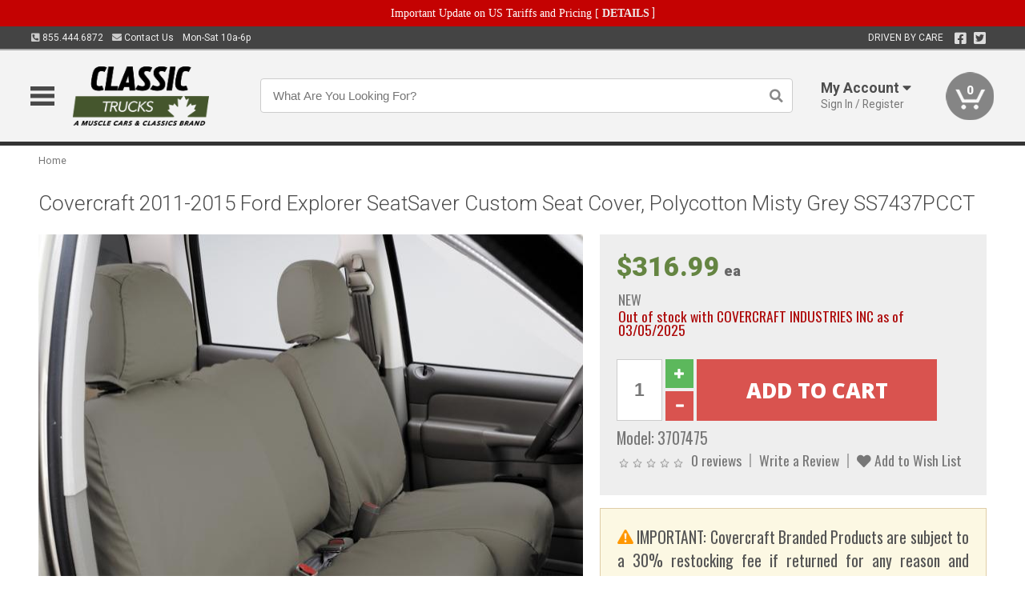

--- FILE ---
content_type: text/html; charset=utf-8
request_url: https://www.classictruck.ca/covercraft-2011-2015-ford-explorer-seatsaver-custom-seat-cover-polycotton-misty-grey-3707475
body_size: 20101
content:
<!DOCTYPE html>
<html dir="ltr" lang="en">
<head>
<meta charset="UTF-8" />
<meta name="viewport" content="width=device-width, initial-scale=1.0, maximum-scale=1.0, user-scalable=no" />
<title>Covercraft 2011-2015 Ford Explorer SeatSaver Custom Seat Cover, Polycotton Misty Grey SS7437PCCT | Classic Truck</title>
<base href="https://www.classictruck.ca/" />

<meta property="og:title" content="Covercraft 2011-2015 Ford Explorer SeatSaver Custom Seat Cover, Polycotton Misty Grey SS7437PCCT | Classic Truck" />
<meta property="og:description" content="Model 3707475 - Covercraft 2011-2015 Ford Explorer SeatSaver Custom Seat Cover, Polycotton Misty Grey SS7437PCCT - These aren't just custom seat covers, they're custom seat PROTECTORS! Patterned to fit your vehicle specifically, they slip on to provide protection from sun, dirt, daily driving and extreme working conditions." />
<meta property="og:type" content="website" />
<meta property="og:url" content="https://www.classictruck.ca/covercraft-2011-2015-ford-explorer-seatsaver-custom-seat-cover-polycotton-misty-grey-3707475" />
<meta property="og:image" content="https://www.classictruck.ca/image/cache/b88374316d50dcbc58463eef7b3387b1/d0719c11591029f886bc4c1726ce5b20.jpg" />
<meta property="og:image:width" content="570" />
<meta property="og:image:height" content="630" />
<meta property="og:image:type" content="image/jpeg" />
			
<meta name="description" content="Model 3707475 - Covercraft 2011-2015 Ford Explorer SeatSaver Custom Seat Cover, Polycotton Misty Grey SS7437PCCT - These aren't just custom seat covers, they're custom seat PROTECTORS! Patterned to fit your vehicle specifically, they slip on to provide protection from sun, dirt, daily driving and extreme working conditions." />
<meta name="keywords" content="Covercraft 2011-2015 Ford Explorer SeatSaver Custom Seat Cover, Polycotton Misty Grey SS7437PCCT" />
<link href="https://www.classictruck.ca/image/data/favicon.png" rel="icon" />
<link href="https://www.classictruck.ca/covercraft-2011-2015-ford-explorer-seatsaver-custom-seat-cover-polycotton-misty-grey-3707475" rel="canonical" />
<link href="https://fonts.googleapis.com/css2?family=Open+Sans:wght@300;400;600;700;800&family=Oswald:wght@400;500&family=Roboto:wght@300;400;700;900&display=swap" rel="stylesheet">
<script type="text/javascript"> if (!window.console) console = {log: function() {}}; </script>


<script type="text/javascript" src="catalog/view/javascript/jquery/jquery.1.12.4.min.js?v=1731114227"></script>
<script type="text/javascript" src="catalog/view/javascript/jquery/jquery-migrate-1.4.1.min.js?v=1731114227"></script>
<script type="text/javascript" src="catalog/view/javascript/jquery/jquery-ui/jquery-ui.1.11.4.min.js?v=1731114227"></script>
<script type="text/javascript" src="catalog/view/javascript/jquery/tabs.js?v=1731114227"></script>
<script type="text/javascript" src="catalog/view/javascript/fancybox-3.2.5/dist/jquery.fancybox.min.js?v=1731114227"></script>
<script type="text/javascript" src="catalog/view/theme/c7/js/countdown/jquery.plugin.js?v=1731114227"></script>
<script type="text/javascript" src="catalog/view/theme/c7/js/countdown/jquery.countdown.js?v=1731114227"></script>
<script type="text/javascript" src="catalog/view/theme/c7/js/flex/jquery.flexslider.js?v=1731114227"></script>
<script type="text/javascript" src="catalog/view/javascript/rateyo/jquery.rateyo.min.js?v=1731114227"></script>
<script type="text/javascript" src="catalog/view/javascript/common.js?v=1737762333"></script>
<script type="text/javascript" src="catalog/view/javascript/jquery/jquery.cookie.js?v=1731114227"></script>
<script type="text/javascript" src="catalog/view/theme/c7/js/custom.js?v=1731114227"></script>
<script type="text/javascript" src="catalog/view/theme/c7/js/jquery.sticky.js?v=1731114227"></script>
<script type="text/javascript" src="catalog/view/supermenu/supermenu-responsive.js?v=1731114227"></script>
<script type="text/javascript" src="catalog/view/supermenu/jquery.hoverIntent.minified.js?v=1731114227"></script>
<script type="text/javascript" src="catalog/view/javascript/Slidebars-2.0.2/dist/slidebars.js?v=1731114227"></script>
<script type="text/javascript" src="catalog/view/theme/c7/js/slidebars_init.js?v=1728367545"></script>
<script type="text/javascript" src="catalog/view/javascript/jquery/tabs-scroll.js?v=1731114227"></script>
<script type="text/javascript" src="catalog/view/javascript/modal/jquery.modal.min.js?v=1731114227"></script>
<script type="text/javascript" src="catalog/view/javascript/select2/js/select2.min.js?v=1731114227"></script>

<!--[if lte IE 8]>
        <link rel="stylesheet" type="text/css" href="catalog/view/theme/c7/stylesheet/ie.css" />
<![endif]-->


<link rel="stylesheet" type="text/css" href="catalog/view/javascript/jquery/jquery-ui/jquery-ui.1.11.4.smoothness.css?v=1731114227" media="screen" />
<link rel="stylesheet" type="text/css" href="catalog/view/theme/c7/js/flex/flexslider.css?v=1731114227" media="screen" />
<link rel="stylesheet" type="text/css" href="catalog/view/stylesheet/universal.css?v=1763170257" media="screen" />
<link rel="stylesheet" type="text/css" href="resources/external/classic-081711.css?v=1731114227" media="screen" />
<link rel="stylesheet" type="text/css" href="catalog/view/theme/c7/stylesheet/stylesheet.css?v=1769026232" media="screen" />
<link rel="stylesheet" type="text/css" href="catalog/view/theme/c7/stylesheet/responsive.css?v=1731114227" media="screen" />
<link rel="stylesheet" type="text/css" href="catalog/view/theme/c7/stylesheet/font-awesome.min.css?v=1731114227" media="screen" />
<link rel="stylesheet" type="text/css" href="catalog/view/theme/c7/stylesheet/zuma.css?v=1769026232" media="screen" />
<link rel="stylesheet" type="text/css" href="catalog/view/theme/c7_restoration/stylesheet/child.css?v=1728367545" media="screen" />
<link rel="stylesheet" type="text/css" href="catalog/view/javascript/rateyo/jquery.rateyo.min.css?v=1731114227" media="screen" />
<link rel="stylesheet" type="text/css" href="catalog/view/javascript/fancybox-3.2.5/dist/jquery.fancybox.min.css?v=1731114227" media="screen" />
<link rel="stylesheet" type="text/css" href="catalog/view/supermenu/supermenu.css?v=1731114227" media="screen" />
<link rel="stylesheet" type="text/css" href="catalog/view/javascript/Slidebars-2.0.2/dist/slidebars.css?v=1731114227" media="screen" />
<link rel="stylesheet" type="text/css" href="catalog/view/javascript/modal/jquery.modal.css?v=1731114227" media="screen" />
<link rel="stylesheet" type="text/css" href="catalog/view/javascript/select2/css/select2.css?v=1731114227" media="screen" />

<style type="text/css">

#toppanel .headeblock div span i{color:#658542; }
.mega_menu > ul > li:hover a {color:#658542; }
.mega_menu,.mega_menu ul .search_bar ul input,#menu{background:#658542; }
		.mega_menu ul .search_bar       :hover .fa.icon-search{color:#658542; }
.box-product .name a, .product-grid .name a,.product-list .name a,.cart-info .name a{color:#658542; }
.box-product .name a:hover, .product-grid .name a:hover,.product-list .name a:hover,.cart-info .name a:hover{color:#658542; }
.box-product .price-new, .product-grid .price-new,.box-product .price, .product-grid .price,.product-list .price-new,.product-list .price,.product-info .price{color:#658542; }
.box-product .wishlist a, .product-grid .wishlist a,.product-list .wishlist a{color:#658542; }
.box-product .wishlist a:hover, .product-grid .wishlist a:hover,.product-list .wishlist a:hover{color:#43572B; }
.box-product .compare a:hover, .product-grid .compare a:hover,.product-list .compare a:hover{color:#658542; }
.product-list .cart .button:hover,.box-product > div:hover .cart input, .product-grid > div:hover .cart input, .product-grid > div:hover .cart a.button, .product-info .cart .button:hover{color:#658542; }
.box-product > div .cart input, .product-grid > div .cart input, .product-grid > div .cart a.button,.product-list .cart .button,.product-info .cart .button {background:#252525; border-color:#252525; border-color:#252525; border-color:#252525; }
.product-list .cart .button:hover,.box-product > div:hover .cart input, .product-grid > div:hover .cart input, .product-grid > div:hover .cart a.button, .product-info .cart .button:hover{border-color:#658542; background:#fff; }
.product-list .saveribbon,.box-product .price .saveribbon, .product-grid .price .saveribbon{background:#658542; }
.button{background:#658542; border-color:#658542}
.button.highlight:hover,.buttons .button:hover,.button:hover{background:#fff; border-color:#658542; }
.button.highlight:hover,.buttons .button:hover,.button:hover {color:#658542; }
  .customprdblock h2, .htabs a:hover, .htabs a.selected { background:#658542; }
 .box .categ span{ border-color:#658542; }
  .box .accu span{ border-color:#658542; }
 .box .affili span{ border-color:#658542; }
 .box .informa span{ border-color:#658542; }
.box .featr span{ border-color:#658542; }
.box .lates span{ border-color:#658542; }
 .box .bestsell span{ border-color:#658542;   }
.box .speia span{ border-color:#658542; }
.box h1 span{ border-color:#658542; }
.category-info h1 span{ border-color:#658542; }
.box .propage span{ border-color:#658542; }
.product-grid > div:hover .compare, .box-product > div:hover .compare,.product-info .cart > div > a.prdcompare,.product-list .compare { display:none;} .box-product .wishlist a, .product-grid .wishlist a{ border:none;} .box-product .wishlist, .product-grid .wishlist{ width:100%;}
.box-product .price .saveribbon, .product-grid .price .saveribbon,.product-list .saveribbon {display:none;}
.discount_timer,.count_holder_small,#ProductPage1{ display:none; visibility:hidden;}
		html,body{background-color:#FFFFFF;}
    	#toppanel #search{ display:block;}
	#toppanel .headeblock{ display:none;}
	@media screen and (max-width: 768px) {
		.mega_menu .mobile_button, .mega_menu .fa.icon-align-justify{ top:0px;}
		.mega_menu > ul{ padding:0px;}
	}

</style>
<!--[if IE 7]>
<link rel="stylesheet" type="text/css" href="catalog/view/supermenu/supermenuie7.css" />
<![endif]-->
<!--[if lt IE 7]>
<link rel="stylesheet" type="text/css" href="catalog/view/supermenu/supermenuie6.css" />
<![endif]-->
<style type="text/css">
 #supermenu ul li a.tll, #supermenu-mobile ul li div .withchild a.theparent { font-size: 14px; }
 #supermenu ul li div a, #supermenu-mobile ul li div .withchild > ul li a { font-size: 12px !important; }
 #supermenu, #supermenu-mobile { 
    background-color:#43572B;
    background-image: -webkit-gradient(linear, 0% 0%, 0% 100%, from(#43572B), to(#43572B));
    background-image: -webkit-linear-gradient(top, #43572B, #43572B); 
    background-image: -moz-linear-gradient(top, #43572B, #43572B);
    background-image: -ms-linear-gradient(top, #43572B, #43572B);
    background-image: -o-linear-gradient(top, #43572B, #43572B);
 }
 #supermenu ul li div.bigdiv, #supermenu-mobile ul li div.bigdiv { background: #fff; }
 #supermenu ul li div.bigdiv.withflyout > .withchildfo > .flyouttoright { background: #edefef; }
</style>



<meta name="google-site-verification" content="VzacKgDLu_063CI6tEJ8m2RatPmacs98c4_laeKbrPI" />
<meta name="google-site-verification" content="uvV6qM9DAXMsZqFZ-wcC-iuqXmriubdoNGBy_AKPW28" />
					<!-- Global site tag (gtag.js) - Google Analytics -->
					<script async src="https://www.googletagmanager.com/gtag/js?id=UA-50113768-13"></script>
					<script>
						window.dataLayer = window.dataLayer || [];
						function gtag(){dataLayer.push(arguments);}
						gtag("js", new Date());
						
					gtag("config", "UA-50113768-13");
					gtag("config", "AW-11307712132");
					gtag("event", "view_item", {"items":[{"id":"3707475","name":"Covercraft 2011-2015 Ford Explorer SeatSaver Custom Seat Cover, Polycotton Misty Grey SS7437PCCT","price":316.99,"google_business_vertical":"retail"}]});
					</script>
							
<script src="https://www.google.com/recaptcha/api.js?onload=captchaLoaded&render=explicit" async defer></script></head>
<body class="boxed pre-init ymm-hb">
<div id="slidebar-left" off-canvas="sidebar-nav left overlay" style="display:none">
  <div class="slidebar-scroll-container">
    <ul class="parents mobile_menu">
      <li class="section">
        <a class="telephone" href="tel:8554446872">We are here to help!<br><span>855.444.6872</span></a>
        <div class="sidebar-close js-close-any">&times;</div>
      </li>
                <li class="section home">
            <a href="/">Home</a>
                      </li>
                <li class="parent">
            <a href="https://www.classictruck.ca/branded-merchandise">Branded Merchandise</a>
                        <span class="toggle"></span>
            <ul class="children">
              <li><a href="https://www.classictruck.ca/branded-merchandise/bags-backpacks">Bags &amp; Backpacks</a></li><li><a href="https://www.classictruck.ca/branded-merchandise/glassware">Glassware</a></li><li><a href="https://www.classictruck.ca/branded-merchandise/key-chains-pens">Key Chains &amp; Pens</a></li>            </ul>
                      </li>
                <li class="parent">
            <a href="https://www.classictruck.ca/holiday-gifts">Holiday Gifts</a>
                        <span class="toggle"></span>
            <ul class="children">
              <li><a href="https://www.classictruck.ca/holiday-gifts/apparel-3056">Apparel</a></li><li><a href="https://www.classictruck.ca/holiday-gifts/books-manuals-dvd-3086">Books, Manuals &amp; DVD</a></li><li><a href="https://www.classictruck.ca/holiday-gifts/decor-office-3057">Decor &amp; Office</a></li><li><a href="https://www.classictruck.ca/holiday-gifts/garage-storage-3095">Garage &amp; Storage</a></li><li><a href="https://www.classictruck.ca/holiday-gifts/glassware-kitchen-3063">Glassware &amp; Kitchen</a></li><li><a href="https://www.classictruck.ca/holiday-gifts/models-collectibles-3072">Models &amp; Collectibles</a></li><li><a href="https://www.classictruck.ca/holiday-gifts/personal-leisure-3073">Personal &amp; Leisure</a></li><li><a href="https://www.classictruck.ca/holiday-gifts/travel-outdoors-3080">Travel &amp; Outdoors</a></li>            </ul>
                      </li>
                <li class="parent">
            <a href="https://www.classictruck.ca/brakes">Brakes</a>
                        <span class="toggle"></span>
            <ul class="children">
              <li><a href="https://www.classictruck.ca/brakes/booster">Booster</a></li><li><a href="https://www.classictruck.ca/brakes/brake-tools">Brake Tools</a></li><li><a href="https://www.classictruck.ca/brakes/caliper-covers">Caliper Covers</a></li><li><a href="https://www.classictruck.ca/brakes/disc-brake-conversion-kits">Disc Brake Conversion Kits</a></li><li><a href="https://www.classictruck.ca/brakes/disc-brakes">Disc Brakes</a></li><li><a href="https://www.classictruck.ca/brakes/drum-brakes">Drum Brakes</a></li><li><a href="https://www.classictruck.ca/brakes/hoses-lines">Hoses & Lines</a></li><li><a href="https://www.classictruck.ca/brakes/master-cylinder-65">Master Cylinder</a></li><li><a href="https://www.classictruck.ca/brakes/parking-brakes">Parking Brakes</a></li>            </ul>
                      </li>
                <li class="parent">
            <a href="https://www.classictruck.ca/cooling">Cooling</a>
                        <span class="toggle"></span>
            <ul class="children">
              <li><a href="https://www.classictruck.ca/cooling/air-conditioning-1302">Air Conditioning</a></li><li><a href="https://www.classictruck.ca/cooling/blower-motor">Blower Motor</a></li><li><a href="https://www.classictruck.ca/cooling/cooling-kits">Cooling Kits</a></li><li><a href="https://www.classictruck.ca/cooling/cooling-system-decal">Cooling System Decal</a></li><li><a href="https://www.classictruck.ca/cooling/core-support">Core Support</a></li><li><a href="https://www.classictruck.ca/cooling/expansion-tank">Expansion Tank</a></li><li><a href="https://www.classictruck.ca/cooling/fans-shrouds">Fans & Shrouds</a></li><li><a href="https://www.classictruck.ca/cooling/heater-box">Heater Box</a></li><li><a href="https://www.classictruck.ca/cooling/hoses">Hoses</a></li><li><a href="https://www.classictruck.ca/cooling/radiator">Radiator</a></li><li><a href="https://www.classictruck.ca/cooling/temperature-sender">Temperature Sender</a></li><li><a href="https://www.classictruck.ca/cooling/thermostat">Thermostat</a></li><li><a href="https://www.classictruck.ca/cooling/water-control-valve">Water Control Valve</a></li><li><a href="https://www.classictruck.ca/cooling/water-pump">Water Pump</a></li>            </ul>
                      </li>
                <li class="parent">
            <a href="https://www.classictruck.ca/driveline">Driveline</a>
                        <span class="toggle"></span>
            <ul class="children">
              <li><a href="https://www.classictruck.ca/driveline/automatic-transmission">Automatic Transmission</a></li><li><a href="https://www.classictruck.ca/driveline/differential">Differential</a></li><li><a href="https://www.classictruck.ca/driveline/drive-axle-shafts">Drive &amp; Axle Shafts</a></li><li><a href="https://www.classictruck.ca/driveline/manual-transmission">Manual Transmission</a></li><li><a href="https://www.classictruck.ca/driveline/shifters">Shifters</a></li>            </ul>
                      </li>
                <li class="parent">
            <a href="https://www.classictruck.ca/electrical">Electrical</a>
                        <span class="toggle"></span>
            <ul class="children">
              <li><a href="https://www.classictruck.ca/electrical/electrical-conversion-parts">Electrical Conversion Parts</a></li><li><a href="https://www.classictruck.ca/electrical/engine-compartment">Engine Compartment</a></li><li><a href="https://www.classictruck.ca/electrical/fuses-flashers-circuit-breakers">Fuses, Flashers &amp; Circuit Breakers</a></li><li><a href="https://www.classictruck.ca/electrical/ground-straps">Ground Straps</a></li><li><a href="https://www.classictruck.ca/electrical/horns">Horns</a></li><li><a href="https://www.classictruck.ca/electrical/light-bulbs">Light Bulbs</a></li><li><a href="https://www.classictruck.ca/electrical/modules">Modules</a></li><li><a href="https://www.classictruck.ca/electrical/motors">Motors</a></li><li><a href="https://www.classictruck.ca/electrical/relays-resistors">Relays &amp; Resistors</a></li><li><a href="https://www.classictruck.ca/electrical/sensors">Sensors</a></li><li><a href="https://www.classictruck.ca/electrical/solenoids">Solenoids</a></li><li><a href="https://www.classictruck.ca/electrical/switches">Switches</a></li><li><a href="https://www.classictruck.ca/electrical/wiring-harness">Wiring Harness</a></li>            </ul>
                      </li>
                <li class="parent">
            <a href="https://www.classictruck.ca/engine">Engine</a>
                        <span class="toggle"></span>
            <ul class="children">
              <li><a href="https://www.classictruck.ca/engine/air-intake">Air Intake</a></li><li><a href="https://www.classictruck.ca/engine/cables">Cables</a></li><li><a href="https://www.classictruck.ca/engine/camshaft-valve-train">Camshaft &amp; Valve Train</a></li><li><a href="https://www.classictruck.ca/engine/complete-engine">Complete Engine</a></li><li><a href="https://www.classictruck.ca/engine/emissions">Emissions</a></li><li><a href="https://www.classictruck.ca/engine/engine-belts">Engine Belts</a></li><li><a href="https://www.classictruck.ca/engine/engine-block-related">Engine Block &amp; Related</a></li><li><a href="https://www.classictruck.ca/engine/engine-decals">Engine Decals</a></li><li><a href="https://www.classictruck.ca/engine/engine-dress-up">Engine Dress-Up</a></li><li><a href="https://www.classictruck.ca/engine/engine-gasket-sets">Engine Gasket Sets</a></li><li><a href="https://www.classictruck.ca/engine/engine-hardware">Engine Hardware</a></li><li><a href="https://www.classictruck.ca/engine/engine-mounts">Engine Mounts</a></li><li><a href="https://www.classictruck.ca/engine/fuel-system">Fuel System</a></li><li><a href="https://www.classictruck.ca/engine/oil-related">Oil Related</a></li><li><a href="https://www.classictruck.ca/engine/pulleys">Pulleys</a></li><li><a href="https://www.classictruck.ca/engine/valve-covers">Valve Covers</a></li>            </ul>
                      </li>
                <li class="parent">
            <a href="https://www.classictruck.ca/exhaust">Exhaust</a>
                        <span class="toggle"></span>
            <ul class="children">
              <li><a href="https://www.classictruck.ca/exhaust/catalytic-converter">Catalytic Converter</a></li><li><a href="https://www.classictruck.ca/exhaust/exhaust-enhancer-plates">Exhaust Enhancer Plates</a></li><li><a href="https://www.classictruck.ca/exhaust/exhaust-hardware">Exhaust Hardware</a></li><li><a href="https://www.classictruck.ca/exhaust/exhaust-manifold">Exhaust Manifold</a></li><li><a href="https://www.classictruck.ca/exhaust/exhaust-pipes">Exhaust Pipes</a></li><li><a href="https://www.classictruck.ca/exhaust/exhaust-systems">Exhaust Systems</a></li><li><a href="https://www.classictruck.ca/exhaust/exhaust-tips-bezels">Exhaust Tips &amp; Bezels</a></li><li><a href="https://www.classictruck.ca/exhaust/exhaust-wrap-paint">Exhaust Wrap &amp; Paint</a></li><li><a href="https://www.classictruck.ca/exhaust/headers">Headers</a></li><li><a href="https://www.classictruck.ca/exhaust/mufflers">Mufflers</a></li><li><a href="https://www.classictruck.ca/exhaust/side-exhaust">Side Exhaust</a></li>            </ul>
                      </li>
                <li class="parent">
            <a href="https://www.classictruck.ca/exterior">Exterior</a>
                        <span class="toggle"></span>
            <ul class="children">
              <li><a href="https://www.classictruck.ca/exterior/antennas">Antennas</a></li><li><a href="https://www.classictruck.ca/exterior/body-fasteners-shims">Body Fasteners &amp; Shims</a></li><li><a href="https://www.classictruck.ca/exterior/convertible">Convertible</a></li><li><a href="https://www.classictruck.ca/exterior/door-395">Door</a></li><li><a href="https://www.classictruck.ca/exterior/emblems-decals">Emblems &amp; Decals</a></li><li><a href="https://www.classictruck.ca/exterior/exterior-protection">Exterior Protection</a></li><li><a href="https://www.classictruck.ca/exterior/fender-quarter-louvers">Fender &amp; Quarter Louvers</a></li><li><a href="https://www.classictruck.ca/exterior/front-rear-bumpers">Front &amp; Rear Bumpers</a></li><li><a href="https://www.classictruck.ca/exterior/gas-door">Gas Door</a></li><li><a href="https://www.classictruck.ca/exterior/glass-window">Glass &amp; Window</a></li><li><a href="https://www.classictruck.ca/exterior/grilles">Grilles</a></li><li><a href="https://www.classictruck.ca/exterior/hood-cowl">Hood & Cowl</a></li><li><a href="https://www.classictruck.ca/exterior/license-plates-frames">License Plates &amp; Frames</a></li><li><a href="https://www.classictruck.ca/exterior/lights">Lights</a></li><li><a href="https://www.classictruck.ca/exterior/mirrors">Mirrors</a></li><li><a href="https://www.classictruck.ca/exterior/moldings">Moldings</a></li><li><a href="https://www.classictruck.ca/exterior/replacement-body-panels">Replacement Body Panels</a></li><li><a href="https://www.classictruck.ca/exterior/roof-panels-t-tops">Roof Panels &amp; T-Tops</a></li><li><a href="https://www.classictruck.ca/exterior/running-boards">Running Boards</a></li><li><a href="https://www.classictruck.ca/exterior/tonneau-cover-1112">Tonneau Cover</a></li><li><a href="https://www.classictruck.ca/exterior/trailer-hitches">Trailer Hitches</a></li><li><a href="https://www.classictruck.ca/exterior/truck-bed-tailgate">Truck Bed &amp; Tailgate</a></li><li><a href="https://www.classictruck.ca/exterior/trunk-cargo-467">Trunk &amp; Cargo</a></li><li><a href="https://www.classictruck.ca/exterior/window-louvers">Window Louvers</a></li><li><a href="https://www.classictruck.ca/exterior/windshield-wiper-washer">Windshield Wiper &amp; Washer</a></li>            </ul>
                      </li>
                <li class="parent">
            <a href="https://www.classictruck.ca/interior">Interior</a>
                        <span class="toggle"></span>
            <ul class="children">
              <li><a href="https://www.classictruck.ca/interior/accessories">Accessories</a></li><li><a href="https://www.classictruck.ca/interior/audio">Audio</a></li><li><a href="https://www.classictruck.ca/interior/carpet-insulation">Carpet &amp; Insulation</a></li><li><a href="https://www.classictruck.ca/interior/console">Console</a></li><li><a href="https://www.classictruck.ca/interior/dash">Dash</a></li><li><a href="https://www.classictruck.ca/interior/door-window">Door &amp; Window</a></li><li><a href="https://www.classictruck.ca/interior/gauges-608">Gauges</a></li><li><a href="https://www.classictruck.ca/interior/glove-box">Glove Box</a></li><li><a href="https://www.classictruck.ca/interior/headliners-sail-panels">Headliners &amp; Sail Panels</a></li><li><a href="https://www.classictruck.ca/interior/kick-panels-related">Kick Panels &amp; Related</a></li><li><a href="https://www.classictruck.ca/interior/lights-622">Lights</a></li><li><a href="https://www.classictruck.ca/interior/mirrors-633">Mirrors</a></li><li><a href="https://www.classictruck.ca/interior/package-tray">Package Tray</a></li><li><a href="https://www.classictruck.ca/interior/pedals-pads">Pedals & Pads</a></li><li><a href="https://www.classictruck.ca/interior/rear-compartment">Rear Compartment</a></li><li><a href="https://www.classictruck.ca/interior/roll-cage">Roll Cage</a></li><li><a href="https://www.classictruck.ca/interior/roof-panel">Roof Panel</a></li><li><a href="https://www.classictruck.ca/interior/screws-fasteners">Screws &amp; Fasteners</a></li><li><a href="https://www.classictruck.ca/interior/seat-belts">Seat Belts</a></li><li><a href="https://www.classictruck.ca/interior/seats">Seats</a></li><li><a href="https://www.classictruck.ca/interior/sunvisors">Sunvisors</a></li><li><a href="https://www.classictruck.ca/interior/trim-panels">Trim Panels</a></li><li><a href="https://www.classictruck.ca/interior/wheel-column">Wheel &amp; Column</a></li>            </ul>
                      </li>
                <li class="parent">
            <a href="https://www.classictruck.ca/steering">Steering</a>
                        <span class="toggle"></span>
            <ul class="children">
              <li><a href="https://www.classictruck.ca/steering/control-valve-related">Control Valve &amp; Related</a></li><li><a href="https://www.classictruck.ca/steering/idler-arms">Idler Arms</a></li><li><a href="https://www.classictruck.ca/steering/pitman-arm">Pitman Arm</a></li><li><a href="https://www.classictruck.ca/steering/rack-pinion">Rack &amp; Pinion</a></li><li><a href="https://www.classictruck.ca/steering/relay-rod-drag-link">Relay Rod &amp; Drag Link</a></li><li><a href="https://www.classictruck.ca/steering/steering-belts">Steering Belts</a></li><li><a href="https://www.classictruck.ca/steering/steering-boxes-related">Steering Boxes &amp; Related</a></li><li><a href="https://www.classictruck.ca/steering/steering-cylinder-related">Steering Cylinder &amp; Related</a></li><li><a href="https://www.classictruck.ca/steering/steering-hoses-related">Steering Hoses &amp; Related</a></li><li><a href="https://www.classictruck.ca/steering/steering-kits">Steering Kits</a></li><li><a href="https://www.classictruck.ca/steering/steering-pumps-related">Steering Pumps &amp; Related</a></li><li><a href="https://www.classictruck.ca/steering/tie-rod-ends-related">Tie Rod Ends &amp; Related</a></li>            </ul>
                      </li>
                <li class="parent">
            <a href="https://www.classictruck.ca/suspension">Suspension</a>
                        <span class="toggle"></span>
            <ul class="children">
              <li><a href="https://www.classictruck.ca/suspension/rear-suspension-related">Rear Suspension &amp; Related</a></li><li><a href="https://www.classictruck.ca/suspension/air-ride-kits">Air Ride Kits</a></li><li><a href="https://www.classictruck.ca/suspension/body-mounts-related">Body Mounts &amp; Related</a></li><li><a href="https://www.classictruck.ca/suspension/control-arms">Control Arms</a></li><li><a href="https://www.classictruck.ca/suspension/frame">Frame</a></li><li><a href="https://www.classictruck.ca/suspension/front-suspension-related">Front Suspension &amp; Related</a></li><li><a href="https://www.classictruck.ca/suspension/lowering-kits">Lowering Kits</a></li><li><a href="https://www.classictruck.ca/suspension/performance-suspension-kits">Performance Suspension Kits</a></li><li><a href="https://www.classictruck.ca/suspension/shock-absorbers">Shock Absorbers</a></li><li><a href="https://www.classictruck.ca/suspension/springs">Springs</a></li><li><a href="https://www.classictruck.ca/suspension/strut-rods">Strut Rods</a></li><li><a href="https://www.classictruck.ca/suspension/sway-bars">Sway Bars</a></li><li><a href="https://www.classictruck.ca/suspension/trailing-arms">Trailing Arms</a></li>            </ul>
                      </li>
                <li class="parent">
            <a href="https://www.classictruck.ca/weatherstrip">Weatherstrip</a>
                        <span class="toggle"></span>
            <ul class="children">
              <li><a href="https://www.classictruck.ca/weatherstrip/body-seals">Body Seals</a></li><li><a href="https://www.classictruck.ca/weatherstrip/body-weatherstrip">Body Weatherstrip</a></li><li><a href="https://www.classictruck.ca/weatherstrip/body-weatherstrip-kits">Body Weatherstrip Kits</a></li><li><a href="https://www.classictruck.ca/weatherstrip/convertible-top-weatherstrip-932">Convertible Top Weatherstrip</a></li><li><a href="https://www.classictruck.ca/weatherstrip/hardtop-weatherstrip">Hardtop Weatherstrip</a></li><li><a href="https://www.classictruck.ca/weatherstrip/universal-3108">Universal</a></li><li><a href="https://www.classictruck.ca/weatherstrip/weatherstrip-installation">Weatherstrip Installation</a></li><li><a href="https://www.classictruck.ca/weatherstrip/windowfelt-kits">Windowfelt Kits</a></li>            </ul>
                      </li>
                <li class="parent">
            <a href="https://www.classictruck.ca/wheels">Wheels</a>
                        <span class="toggle"></span>
            <ul class="children">
              <li><a href="https://www.classictruck.ca/wheels/spare-tire">Spare Tire</a></li><li><a href="https://www.classictruck.ca/wheels/stock-custom-wheels">Stock &amp; Custom Wheels</a></li><li><a href="https://www.classictruck.ca/wheels/tires">Tires</a></li><li><a href="https://www.classictruck.ca/wheels/wheel-tire-sets">Wheel &amp; Tire Sets</a></li><li><a href="https://www.classictruck.ca/wheels/wheel-accessories">Wheel Accessories</a></li><li><a href="https://www.classictruck.ca/wheels/wheel-bearings-related">Wheel Bearings &amp; Related</a></li>            </ul>
                      </li>
                <li class="parent">
            <a href="https://www.classictruck.ca/apparel">Apparel</a>
                        <span class="toggle"></span>
            <ul class="children">
              <li><a href="https://www.classictruck.ca/apparel/children">Children</a></li><li><a href="https://www.classictruck.ca/apparel/mens">Mens</a></li>            </ul>
                      </li>
                <li class="parent">
            <a href="https://www.classictruck.ca/lifestyle">Lifestyle</a>
                        <span class="toggle"></span>
            <ul class="children">
              <li><a href="https://www.classictruck.ca/lifestyle/books-manuals-dvd">Books, Manuals, &amp; DVD</a></li><li><a href="https://www.classictruck.ca/lifestyle/car-care-protection-tools">Car Care, Protection &amp; Tools</a></li><li><a href="https://www.classictruck.ca/lifestyle/decor-office">Decor &amp; Office</a></li><li><a href="https://www.classictruck.ca/lifestyle/glassware-kitchen">Glassware &amp; Kitchen</a></li><li><a href="https://www.classictruck.ca/lifestyle/models-collectibles">Models &amp; Collectibles</a></li><li><a href="https://www.classictruck.ca/lifestyle/personal-leisure">Personal &amp; Leisure</a></li><li><a href="https://www.classictruck.ca/lifestyle/travel-outdoors">Travel &amp; Outdoors</a></li><li><a href="https://www.classictruck.ca/lifestyle/vehicle-accessories-addons">Vehicle Accessories &amp; Addons</a></li>            </ul>
                      </li>
          </ul>
  </div>
</div><div class="modal-overlay"></div>
<div id="canvas-container" canvas="container">
<div id="topbar" class="low">
	<div id="header_top">
<style type="text/css">
	#ultimate_banners-17 p {
		margin: 0;
	}
	#ultimate_banners-17 {
		position: relative;
					background: #C40202;
													padding: 5px 0px 5px 25px;
					}
	</style>

<div id="ultimate_banners-17">
		<p style="text-align: center;"><span style="background-color: initial; color: rgb(255, 255, 255); font-family: Tahoma; font-size: 14px;">Important Update on US Tariffs and Pricing</span><span style="background-color: initial; color: rgb(255, 255, 255); font-family: Tahoma; font-size: 14px; font-weight: 700;">&nbsp;</span><span style="color: rgb(255, 255, 255);"><span style="box-sizing: border-box; font-family: Arial, Gadget, sans-serif; font-size: 12px; font-style: normal; font-variant-ligatures: normal; font-variant-caps: normal; letter-spacing: normal; orphans: 2; text-align: center; text-indent: 0px; text-transform: none; white-space: normal; widows: 2; word-spacing: 0px; -webkit-text-stroke-width: 0px; text-decoration-thickness: initial; text-decoration-style: initial; text-decoration-color: initial; float: none; display: inline !important;"><span style="box-sizing: border-box; font-family: Tahoma; font-size: 14px;">[&nbsp;</span></span><a href="important-update-US-Tariffs-Pricing" style="background-image: initial; background-position: 0px 0px; background-size: initial; background-repeat: initial; background-attachment: initial; background-origin: initial; background-clip: initial; box-sizing: border-box; text-decoration: none; cursor: pointer; font-size: 12px; font-style: normal; font-variant-ligatures: normal; font-variant-caps: normal; letter-spacing: normal; orphans: 2; text-align: center; text-indent: 0px; text-transform: none; white-space: normal; widows: 2; word-spacing: 0px; -webkit-text-stroke-width: 0px; font-family: Tahoma; font-weight: bold;"><span style="font-size: 14px;">DETAILS</span></a><span style="font-size: 14px;">&nbsp;]</span></span></p></div>

<script type="text/javascript">
	function closeBanner(id,self) {
		element = $(self);
		$.get('index.php?route=module/ultimate_banners/closeBanner&id=' + id, function(data) {
			if (data) {
				alert(data);
			} else {
				var topBarHeight = $("#topbar")[0].getBoundingClientRect().bottom - $("#topbar")[0].getBoundingClientRect().top;
				var parentHeight = element.parent()[0].getBoundingClientRect().bottom - element.parent()[0].getBoundingClientRect().top;
				topBarHeight -= parentHeight;
				$('#header').animate({'padding-top':topBarHeight},400);
   				$("#supermenu-wrapper").unstick().sticky({ topSpacing: topBarHeight });
				element.parent().slideUp(400);
			}
		});
	}
</script></div>
	<div class="wrapper table">
		<div class="left">
			<span class="cell"><a class="telephone" data-tel="855.444.6872" href="tel:8554446872"><i class="fas fa-phone-square-alt"></i> 855.444.6872</a></span>
			<span class="cell"><a class="contact" href="https://www.classictruck.ca/contact"><i class="fas fa-envelope"></i> Contact Us</a></span>
			<span class="cell hours">Mon-Sat 10a-6p </span>
		</div>
				<div class="right"><span class="cell chat-cell" style="display: none" id="chat-status"></span> <span class="cell tagline">DRIVEN BY CARE</span><span class="cell social"><a target="_blank" title="Facebook" href="https://www.facebook.com/musclecarsandclassics"><i class="fab fa-facebook-square"></i></a> <a target="_blank" title="Twitter" href="https://twitter.com/canadamusclecar"><i class="fab fa-twitter-square"></i></a></span>





		<span class="cell"></div>
	</div>
</div>
<div id="header">
	<div class="wrapper clearafter">
		<ul class="nav">
			<li class="left" id="hamburger"><img loading="lazy" width="30" height="24" src="/image/icons/mobile-30-24-blk.png" /></li>
			<li class="left nav-logo min" id="logo"><a href="/"><img loading="lazy" width="234" height="86" src="https://www.classictruck.ca/image/cache/c6e7eed9a08e012a605a3c49f2ef6fca/91086ab534fb32da41d4bcbcaae92f39.png" title="Classic Truck" alt="Classic Truck" /></a></li>
			<li class="nav-search nav-search-desktop"><input type="text" name="search" value="" placeholder="What Are You Looking For?" autocomplete="off"><i class="fas fa-search"></i></li>
			<li class="nav-search nav-search-mobile"><input type="text" name="search" value="" placeholder="Search&hellip;" autocomplete="off"><i class="fas fa-search"></i></li>


			<li class="modal-wrapper min">
				<div class="overlay"></div>
									<span class="trigger account">
						<i class="mobile fas fa-user"></i><strong>My Account <i class="fas fa-caret-down"></i></strong><span class="light">Sign In / Register</span>
					</span>
					<div class="modal form">
						<div class="modal-close no-select">&times;</div>
						<form action="https://www.classictruck.ca/index.php?route=checkout/checkout_one" method="post" enctype="multipart/form-data">
							<div class="row left"><span class="heading">Sign In</span></div>
							<div class="row input-wrapper"><span class="label">Email</span><input name="email_login" type="text" autocomplete="off" /></div>
							<div class="row input-wrapper"><span class="label">Password</span><input name="password_login" type="password" autocomplete="off" /></div>
							<div class="row small"><a class="text-primary" href="https://www.classictruck.ca/index.php?route=account/forgotten">Forgot Password?</a></div>
							<div class="row"><a onclick="$(this).closest('form').submit()" class="button btn-primary">Sign In</a>
							<input name="redirect" value="https://www.classictruck.ca/covercraft-2011-2015-ford-explorer-seatsaver-custom-seat-cover-polycotton-misty-grey-3707475" type="hidden"></div>
								<div class="row"><a href="https://www.classictruck.ca/index.php?route=checkout/checkout_one">New user? Register here.</a></div>
						</form>
					</div>
							</li>

			<li class="nav-cart"><div id="cart">
  <div class="heading">
    <a href="/index.php?route=checkout/cart"><span id="cart-total"><span class="min">0</span></span></a></div>
  <div class="content">
    <div class="inner">
      <div class="empty">Your shopping cart is empty!</div>
      </div>
  </div>
</div></li>
		</ul>
	</div>
</div>

<div id="header_bottom"></div>
<div id="container">
<div id="container-inner">
<style id="dynamic-styles"></style>
<div class="white-wrapper">
  <div class="wrapper">
	
<style>
	table.attribute a { color: #AD0A0A; }
	table.attribute a:hover { color: #DD0D0D; }
</style>
		

<script type="application/ld+json">
{
  "@context": "http://schema.org",
  "@type": "BreadcrumbList",
  "itemListElement": [
  	  {
	    "@type": "ListItem",
	    "position": 1,
	    "item": {
	      "@id": "https://www.classictruck.ca/index.php?route=common/home",
	      "name": "Home"
	    }
	  }  ]
}
</script>
<script type="application/ld+json">
	{"@context":"https:\/\/schema.org\/","@type":"Product","name":"Covercraft 2011-2015 Ford Explorer SeatSaver Custom Seat Cover, Polycotton Misty Grey SS7437PCCT","sku":"3707475","mpn":"883890524845","offers":{"@type":"Offer","url":"https:\/\/www.classictruck.ca\/covercraft-2011-2015-ford-explorer-seatsaver-custom-seat-cover-polycotton-misty-grey-3707475","price":316.99,"priceValidUntil":"2027-01-30","priceCurrency":"CAD","itemCondition":"http:\/\/schema.org\/NewCondition","availability":"http:\/\/schema.org\/OnlineOnly"},"image":"https:\/\/www.classictruck.ca\/image\/cache\/b88374316d50dcbc58463eef7b3387b1\/3d85343e30a6e91a9ff3a48fa0f758bd.jpg","description":"<p>These aren't just custom seat covers, they're custom seat PROTECTORS! Patterned to fit your vehicle specifically, they slip on to provide protection from sun, dirt, daily driving and extreme working conditions.<\/p>\n<div class=\"description-subheading\">About Covercraft Industries Inc<\/div><p><p>Our mission is to design and manufacture quality products that protect the things that move you! We do this by creating outstanding products in automotive, marine, recreational vehicles, aircrafts, and more! We strive to provide protection for whatever you drive, cruise, or fly in.<\/p>\r\n\r\n<p>Since 1965 Covercraft Industries, LLC has had a vision of being the most sought-after source for customers seeking to protect their investments, hobbies, adventures, and memories. The innovation, quality, and expert knowledge we have delivered for over 55 years has made us the leaders in this industry. Most of our products are made-to-order which means they are hand-crafted by professionals that take pride in crafting the perfect fitting covers you need. We surround ourselves with industry experts that understand your specific vehicle.<\/p>\r\n\r\n<p>Founded in Southern California in 1965, Covercraft is Headquartered in Pauls Valley, Oklahoma with additional company owned manufacturing facilities in California, Colorado, Montana, South Carolina, Texas, and Mexico.<\/p>\r\n\r\n<p><i>Covercraft maintains manufacturing locations with Quality Systems certified to IATF16949:2016 and ISO9001:2015 in addition to Environmental Management Systems certified to ISO14001:2015<\/i><\/p>\r\n<\/p><p><img src=\"https:\/\/www.classictruck.ca\/image\/cache\/b88374316d50dcbc58463eef7b3387b1\/77f3d7015e94521a33ef71bca90694e1.png\" \/><\/p>","brand":{"@type":"Thing","name":"Covercraft Industries Inc"}}</script>
			
    <div class="breadcrumb">
            <a href="https://www.classictruck.ca/index.php?route=common/home">Home</a>
          </div>
        <div id="content">
      <div class="box">
        <div class="product-info">
          <h1 class="propage"><span>Covercraft 2011-2015 Ford Explorer SeatSaver Custom Seat Cover, Polycotton Misty Grey SS7437PCCT</span></h1>
                    <div class="upper-block-wrapper">
            <div class="left">
                          <div class="image"><a href="https://www.classictruck.ca/image/cache/b88374316d50dcbc58463eef7b3387b1/3d85343e30a6e91a9ff3a48fa0f758bd.jpg" title="Covercraft 2011-2015 Ford Explorer SeatSaver Custom Seat Cover, Polycotton Misty Grey SS7437PCCT" data-fancybox="product_images"><img loading="lazy" width="680" height="752" src="https://www.classictruck.ca/image/cache/b88374316d50dcbc58463eef7b3387b1/7d860dc2ffc6c47689bd14fb990cbfae.jpg" title="Covercraft 2011-2015 Ford Explorer SeatSaver Custom Seat Cover, Polycotton Misty Grey SS7437PCCT" alt="Covercraft 2011-2015 Ford Explorer SeatSaver Custom Seat Cover, Polycotton Misty Grey SS7437PCCT" id="image" /></a></div>
                                          <div class="image-additional">
                <a href="https://www.classictruck.ca/image/cache/b88374316d50dcbc58463eef7b3387b1/879f66691a9884aaea75e292a46e6d45.jpg" title="Covercraft 2011-2015 Ford Explorer SeatSaver Custom Seat Cover, Polycotton Misty Grey SS7437PCCT" data-fancybox="product_images"><img loading="lazy" width="60" height="60" src="https://www.classictruck.ca/image/cache/b88374316d50dcbc58463eef7b3387b1/f9112399d4bca889683e3077800bc0eb.jpg" title="Covercraft 2011-2015 Ford Explorer SeatSaver Custom Seat Cover, Polycotton Misty Grey SS7437PCCT" alt="Covercraft 2011-2015 Ford Explorer SeatSaver Custom Seat Cover, Polycotton Misty Grey SS7437PCCT" /></a><a href="https://www.classictruck.ca/image/cache/b88374316d50dcbc58463eef7b3387b1/eb3cbdf83862612d9568f15f0cddb7ec.jpg" title="Covercraft 2011-2015 Ford Explorer SeatSaver Custom Seat Cover, Polycotton Misty Grey SS7437PCCT" data-fancybox="product_images"><img loading="lazy" width="60" height="60" src="https://www.classictruck.ca/image/cache/b88374316d50dcbc58463eef7b3387b1/f034d2ed9327839fc1ff6b699b2ef380.jpg" title="Covercraft 2011-2015 Ford Explorer SeatSaver Custom Seat Cover, Polycotton Misty Grey SS7437PCCT" alt="Covercraft 2011-2015 Ford Explorer SeatSaver Custom Seat Cover, Polycotton Misty Grey SS7437PCCT" /></a>              </div>
                          </div>
                        <div class="right right-top">
                                            <div class="price">
                            		      <div><span class="price-fixed"><span id="opu_price">$316.99<span class="uom"> ea</span></span></span></div>
                  <div class="paybright-widget-container"></div>                                                                      </div>
              
              
              <div class="stock">
                <div class="container"><span class="stock-info " >NEW</span><span class="stock-info text-danger" >Out of stock with COVERCRAFT INDUSTRIES INC as of 03/05/2025</span></div>
              </div>

              <div class="cart">
                <div>
                  <input type="hidden" name="product_id" size="2" value="3707475" />
                  <input type="text" name="quantity" value="1" />
                                    <div class="controls">
                    <div class="glyphicon-plus glyphicon btn-success btn" aria-hidden="true"></div>
                    <div class="glyphicon-minus glyphicon btn btn-danger" aria-hidden="true"></div>
                  </div>
                                    <input type="button" value="Add to Cart" id="button-cart" class="btn btn-danger" />
                </div>
              </div>
 
              <div class="description">
                <span>Model: <div id="supplier_part_numbers" style="display:none">SS7437PCCT</div>3707475</span><br />
              </div>
                            <div class="review">
                <div><span><img loading="lazy" width="83" height="15" src="catalog/view/theme/amazecart/image/stars-0.png" alt="0 reviews" />&nbsp;&nbsp;<a onclick="$('a[href=\'#tab-review\']').click();">0 reviews</a></span><span><a onclick="$('a[href=\'#tab-review\']').click();">Write a Review</a></span><span><a onclick="addToWishList('3707475');" class="prdwishlist"><i class="fas fa-heart"></i> Add to Wish List</a></span></div>
                                              </div>
            </div>
                                      <div class="right right-top alert alert-warning">
                <div class="info"><img loading="lazy" width="30" height="27" src="/image/icons/warning-30.png" style="height:18px; width: auto" /> IMPORTANT: Covercraft Branded Products are subject to a 30% restocking fee if returned for any reason and customer will be responsible for all shipping charges.</div>
              </div>
                                    <div class="right right-bottom fitment-wrapper alert none-selected"><div class="fitment"><i class="fas fa-car"></i><div class="select-vehicle"><a class="link">Select a Vehicle</a> or refer to the Vehicle Fitment Tab below to verify that this part fits your vehicle.</div></div></div>            <div class="right right-bottom action-icons">
              <div class="tooltip shipping shipping_desc" title="This item ships at the standard ground rate."><img loading="lazy" width="100" height="50" class="icon" src="/image/icons/delivery_truck-50.png" /><span class="shipping_name">STANDARD<br>DELIVERY</span></div>
              <div class="tooltip pickup" title="Our inventory is stored in multiple warehouses. If you plan on picking up your order, please call us to ensure we have your product available on the day you plan on picking up. Orders ready for pickup must be picked up within 14 days."><img loading="lazy" width="63" height="50" class="icon" src="/image/icons/store_icon-50.png" /><span>STORE PICKUP<br>[More Info]</span></div>              <div><img loading="lazy" width="50" height="50" class="icon" src="/image/icons/question_mark-50.png" /><span><a href="tel:8554446872">CALL US<br>855.444.6872</a></span></div>
              <div id="product-chat-status"></div>
            </div>
          </div>
        </div>
        <div id="tabs" class="htabs clearafter"><a href="#tab-description">Description</a>
                    <a href="#tab-vehicle">Vehicle Fitment</a>
          
		 	    <a href="#tab-downloads">Downloads</a>
    	 	 
                    <a href="#tab-attribute">Specifications</a>
                              <a href="#tab-review">Reviews (0)</a>
                    <a href="#tab-pquestion">Product Q&A </a>
                                    <a href="#tab-related">Related Products</a>
                    </div>
        <div id="tab-description" class="tab-content"><p>These aren't just custom seat covers, they're custom seat PROTECTORS! Patterned to fit your vehicle specifically, they slip on to provide protection from sun, dirt, daily driving and extreme working conditions.</p>
<div class="description-subheading">About Covercraft Industries Inc</div><p><p>Our mission is to design and manufacture quality products that protect the things that move you! We do this by creating outstanding products in automotive, marine, recreational vehicles, aircrafts, and more! We strive to provide protection for whatever you drive, cruise, or fly in.</p>

<p>Since 1965 Covercraft Industries, LLC has had a vision of being the most sought-after source for customers seeking to protect their investments, hobbies, adventures, and memories. The innovation, quality, and expert knowledge we have delivered for over 55 years has made us the leaders in this industry. Most of our products are made-to-order which means they are hand-crafted by professionals that take pride in crafting the perfect fitting covers you need. We surround ourselves with industry experts that understand your specific vehicle.</p>

<p>Founded in Southern California in 1965, Covercraft is Headquartered in Pauls Valley, Oklahoma with additional company owned manufacturing facilities in California, Colorado, Montana, South Carolina, Texas, and Mexico.</p>

<p><i>Covercraft maintains manufacturing locations with Quality Systems certified to IATF16949:2016 and ISO9001:2015 in addition to Environmental Management Systems certified to ISO14001:2015</i></p>
</p><p><img loading="lazy" width="300" height="57" src="https://www.classictruck.ca/image/cache/b88374316d50dcbc58463eef7b3387b1/77f3d7015e94521a33ef71bca90694e1.png" /></p></div>

 
    
  <div id="tab-downloads" class="tab-content"><h2>Downloads:</h2>
    <table class="attribute">
      <thead>
        <tr>
          <td>Download Name</td>
			 <td>File Size</td>
        </tr>
      </thead>
      <tbody>
               <tr>
          <td style="text-align: left"><a href="https://www.classictruck.ca/index.php?route=product/product/download&amp;product_id=3707475&amp;download_id=4371">3320906 SeatSavers.pdf</a></td><td style="text-align: left">7.55KB</td>
        </tr>
              </tbody>
    </table>
  </div>
  
  
				
        
                <div id="tab-vehicle" class="tab-content">
          <h2>Vehicle Fitment:</h2>
          <div class="info-box"><span class="far fa-lightbulb icon-lightbulb" style="font-size: 1.1em; padding-right: 2px"> </span> The Vehicle Fitment Guide is to be used as a general reference. The data has been provided by our suppliers and manufacturers and may contain errors or incorrect data.  Always refer to a professional to verify correct fitment for your vehicle.</div>
          <table class="attribute">
            <thead>
            <tr>
              <td class="fitment-make">Make</td>
              <td class="fitment-model">Model</td>
                              <td class="fitment-submodel">Submodel</td>
                            <td class="fitment-years">Years</td>
                                            <td class="fitment-notes">Fitment Notes</td>
                          </tr>
            </thead>
            <tbody>
                        <tr>
              <td class="fitment-make">Ford</td>
              <td class="fitment-model">Explorer</td>
                              <td class="fitment-submodel">Base</td>
                            <td class="fitment-years">2011 - 2015</td>
                                            <td class="fitment-notes">POLYCOTTON MISTY GREY, WITH BUCKET SEATS WITH ADJUSTABLE HEADRESTS</td>
                          </tr> 
                        <tr>
              <td class="fitment-make">Ford</td>
              <td class="fitment-model">Explorer</td>
                              <td class="fitment-submodel">Limited</td>
                            <td class="fitment-years">2011 - 2015</td>
                                            <td class="fitment-notes">POLYCOTTON MISTY GREY, WITH BUCKET SEATS WITH ADJUSTABLE HEADRESTS</td>
                          </tr> 
                        <tr>
              <td class="fitment-make">Ford</td>
              <td class="fitment-model">Explorer</td>
                              <td class="fitment-submodel">Sport</td>
                            <td class="fitment-years">2013 - 2015</td>
                                            <td class="fitment-notes">POLYCOTTON MISTY GREY, WITH BUCKET SEATS WITH ADJUSTABLE HEADRESTS</td>
                          </tr> 
                        <tr>
              <td class="fitment-make">Ford</td>
              <td class="fitment-model">Explorer</td>
                              <td class="fitment-submodel">XLT</td>
                            <td class="fitment-years">2011 - 2015</td>
                                            <td class="fitment-notes">POLYCOTTON MISTY GREY, WITH BUCKET SEATS WITH ADJUSTABLE HEADRESTS</td>
                          </tr> 
                        </tbody>
          </table>
        </div>
        
                <div id="tab-attribute" class="tab-content">
          <h2>Specifications:</h2>
                      <table class="attribute">
                            <tbody>
                                <tr>
                  <td>Color</td>
                  <td>Misty Grey</td>
                </tr>
                                <tr>
                  <td>Fabric</td>
                  <td>Polycotton</td>
                </tr>
                                <tr>
                  <td>Part Type</td>
                  <td>Seat Cover</td>
                </tr>
                                <tr>
                  <td>Proposition 65</td>
                  <td><a target="blank" href="https://www.p65warnings.ca.gov/">www.P65Warnings.ca.gov</a></td>
                </tr>
                                <tr>
                  <td>Seat Saver Style</td>
                  <td>C</td>
                </tr>
                                <tr>
                  <td>Warranty Time</td>
                  <td>36 Months</td>
                </tr>
                              </tbody>
            </table>
                  </div>
                
                          <div id="tab-review" class="tab-content">
            <h2>Reviews:</h2>
            <div id="review"></div>
            <a id="review-title" class="closed button btn-info">Write a Review</a>
            <div id="review-form" class="cell-wrapper">
              <div class="cell">
                <div>
                  <strong><span class="required">*</span> Your Name:</strong>
                  <input type="text" name="name" value=""  />
                </div>
                <div>
                  <strong><span class="required">*</span> Email <small>(This will not be displayed)</small></strong>
                  <input type="text" name="email" value=""  />
                </div>
                <div>
                  <strong><span class="required">*</span> Rating:</strong>
                  <input type="hidden" value="" name="rating" />
                  <div id="rating"></div><div class="counter"></div>
                </div>
              </div>
              <div class="cell">
                <div>
                  <strong>Comments:</strong>
                  <textarea name="text"></textarea>
                </div>
                                <div class="captcha">
                  <div id="review-recaptcha" class="g-recaptcha"></div>
                </div>
                                <div id="review-submit"><a id="button-review" class="btn-disabled button">Submit Review</a></div>
              </div>
            </div>
          </div>
        
        <div id="tab-pquestion" class="tab-content contact-form">
          <div class="pquestion"></div> 
          <div id="ask"></div>
          <h2 id="ask-title">Ask a question about</h2>
          <div class="product-name">Covercraft 2011-2015 Ford Explorer SeatSaver Custom Seat Cover, Polycotton Misty Grey SS7437PCCT:</div>
                      <div class="content faq-form">
              <div class="section-label">Reason for Inquiry:</div>
              <div class="input-wrapper">
                <select name="faq_category_id[]" data-method="load_faq_category" data-placeholder="Please select a category"><option value=""></option><option value="72">Products</option><option value="73">Shipping</option><option value="*" class="italic">Something Else</option></select>              </div>
              <div class="message-wrapper"></div>
            </div>
                    <div id="question_form" class="cell-wrapper content enquiry-form hidden">
            <div class="cell">
              <div>
                <strong><span class="required">*</span> Your Name:</strong>
                <input type="text" data-name="name" value=""  />
              </div>
              <div>
                <strong><span class="required">*</span> Email <small>(This will not be displayed)</small></strong>
                <input type="text" data-name="email" value=""  />
              </div>
            </div>
            <div class="cell">
              <div>
                <strong>Question:</strong>
                <textarea data-name="enquiry"></textarea>
              </div>
                            <div class="captcha">
                <div id="pquestion-recaptcha" class="g-recaptcha"></div>
              </div>
                            <div id="pquestion-submit"><a id="button-ask" class="btn-disabled button">Ask Question</a></div>
            </div>
          </div>
        </div>        
                              <div id="tab-related" class="tab-content">
              <h2>Related Products</h2>
              <div class="module box-content">
                <div class="module-grid">
                                    <div class="module-grid-cell">
                                        <div class="image"><a href="https://www.classictruck.ca/covercraft-carhartt-seatsaver-custom-seat-cover-brown-ssc3305cabn?rpid=3709204"><img loading="lazy" width="160" height="160" class="overlay" src="https://www.classictruck.ca/image/cache/d5532f2b4fddfb8ad5dc44f0f6ee0833/c6f3b9c68b36bd4baeaddad0ea759e62.png" /><img loading="lazy" width="450" height="375" src="https://www.classictruck.ca/image/cache/b88374316d50dcbc58463eef7b3387b1/fb0a6f38be605694cab770a39ff2f870.jpg"  data-over="https://www.classictruck.ca/image/cache/b88374316d50dcbc58463eef7b3387b1/167a159d1a4c09fed8bd66a69a5c917c.jpg" data-out="https://www.classictruck.ca/image/cache/b88374316d50dcbc58463eef7b3387b1/fb0a6f38be605694cab770a39ff2f870.jpg"  alt="Covercraft Carhartt SeatSaver Custom Seat Cover, Brown SSC3305CABN" /></a></div>
                                          <div class="name"><a href="https://www.classictruck.ca/covercraft-carhartt-seatsaver-custom-seat-cover-brown-ssc3305cabn?rpid=3709204">Covercraft Carhartt SeatSaver Custom Seat Cover, Brown SSC3305CABN</a></div>
                    <div class="extra">
                      <div><span>Model:</span> <span>3709204</span></div>
                      <div><span>Condition:</span> <span class="tooltip" title="">NEW</span></div>                    </div>
                                        <div class="price">
                                                                      $571.99 ea                                                                  </div>
                                        <div class="discount_timer">
                                          </div>
                                        <div class="cart"><input type="button" value="Add to Cart" onclick="addToCart('3709204');" class="button" /></div>
                  </div>
                                    <div class="module-grid-cell">
                                        <div class="image"><a href="https://www.classictruck.ca/covercraft-carhartt-precisionfit-front-row-seat-covers-gtf4346abcagy?rpid=4981178"><img loading="lazy" width="160" height="160" class="overlay" src="https://www.classictruck.ca/image/cache/d5532f2b4fddfb8ad5dc44f0f6ee0833/c6f3b9c68b36bd4baeaddad0ea759e62.png" /><img loading="lazy" width="450" height="375" src="https://www.classictruck.ca/image/cache/b88374316d50dcbc58463eef7b3387b1/4b6487088eae026a5dba1e073cf396f3.jpg"  data-over="https://www.classictruck.ca/image/cache/b88374316d50dcbc58463eef7b3387b1/3deab6fefaccc1298a3a0a64c1651220.jpg" data-out="https://www.classictruck.ca/image/cache/b88374316d50dcbc58463eef7b3387b1/4b6487088eae026a5dba1e073cf396f3.jpg"  alt="Covercraft Carhartt PrecisionFit Front Row Seat Covers GTF4346ABCAGY" /></a></div>
                                          <div class="name"><a href="https://www.classictruck.ca/covercraft-carhartt-precisionfit-front-row-seat-covers-gtf4346abcagy?rpid=4981178">Covercraft Carhartt PrecisionFit Front Row Seat Covers GTF4346ABCAGY</a></div>
                    <div class="extra">
                      <div><span>Model:</span> <span>4981178</span></div>
                      <div><span>Condition:</span> <span class="tooltip" title="">NEW</span></div>                    </div>
                                        <div class="price">
                                                                      $694.99 ea                                                                  </div>
                                        <div class="discount_timer">
                                          </div>
                                        <div class="cart"><input type="button" value="Add to Cart" onclick="addToCart('4981178');" class="button" /></div>
                  </div>
                                    <div class="module-grid-cell">
                                        <div class="image"><a href="https://www.classictruck.ca/distinctive-industries-1970-torino-ranchero-bucket-seat-upholstery-100966?rpid=3476146"><img loading="lazy" width="160" height="160" class="overlay" src="https://www.classictruck.ca/image/cache/d5532f2b4fddfb8ad5dc44f0f6ee0833/b37c1e1bf6d8e013c94d752323c66187.png" /><img loading="lazy" width="450" height="375" src="https://www.classictruck.ca/image/cache/4b0e84ae238a2a011b0b8dc54956e4f2/bd6336b6148c006925d2d2d2312e7fec.png"  data-over="https://www.classictruck.ca/image/cache/4b0e84ae238a2a011b0b8dc54956e4f2/81502ebb81da40fb18b7a03f73dada6d.jpg" data-out="https://www.classictruck.ca/image/cache/4b0e84ae238a2a011b0b8dc54956e4f2/bd6336b6148c006925d2d2d2312e7fec.png"  alt="Distinctive Industries 1970 Torino &amp; Ranchero Bucket Seat Upholstery 100966" /></a></div>
                                          <div class="name"><a href="https://www.classictruck.ca/distinctive-industries-1970-torino-ranchero-bucket-seat-upholstery-100966?rpid=3476146">Distinctive Industries 1970 Torino &amp; Ranchero Bucket Seat Upholstery 100966</a></div>
                    <div class="extra">
                      <div><span>Model:</span> <span>3476146</span></div>
                                          </div>
                                        <div class="price">
                                                                      <span class="price-prefix">from </span>$1,266.99 st                                                                  </div>
                                        <div class="discount_timer">
                                          </div>
                                        <div class="cart"><input type="button" value="Add to Cart" onclick="addToCart('3476146');" class="button" /></div>
                  </div>
                                    <div class="module-grid-cell">
                                        <div class="image"><a href="https://www.classictruck.ca/covercraft-carhartt-seatsaver-custom-seat-cover-gravel-ssc2533cagy?rpid=3710469"><img loading="lazy" width="450" height="375" src="https://www.classictruck.ca/image/cache/b88374316d50dcbc58463eef7b3387b1/fbe4e2dc1908a0849e1c97716494c63d.jpg"  data-over="https://www.classictruck.ca/image/cache/b88374316d50dcbc58463eef7b3387b1/5ac375f664a0804b3b87d6a1b8c9d3db.jpg" data-out="https://www.classictruck.ca/image/cache/b88374316d50dcbc58463eef7b3387b1/fbe4e2dc1908a0849e1c97716494c63d.jpg"  alt="Covercraft Carhartt SeatSaver Custom Seat Cover, Gravel SSC2533CAGY" /></a></div>
                                          <div class="name"><a href="https://www.classictruck.ca/covercraft-carhartt-seatsaver-custom-seat-cover-gravel-ssc2533cagy?rpid=3710469">Covercraft Carhartt SeatSaver Custom Seat Cover, Gravel SSC2533CAGY</a></div>
                    <div class="extra">
                      <div><span>Model:</span> <span>3710469</span></div>
                      <div><span>Condition:</span> <span class="tooltip" title="">NEW</span></div>                    </div>
                                        <div class="price">
                                                                      $467.99 ea                                                                  </div>
                                        <div class="discount_timer">
                                          </div>
                                        <div class="cart"><input type="button" value="Add to Cart" onclick="addToCart('3710469');" class="button" /></div>
                  </div>
                                    <div class="module-grid-cell">
                                        <div class="image"><a href="https://www.classictruck.ca/covercraft-2004-2006-ford-f-150-seatsaver-custom-seat-cover-polycotton-tan?rpid=3703500"><img loading="lazy" width="160" height="160" class="overlay" src="https://www.classictruck.ca/image/cache/d5532f2b4fddfb8ad5dc44f0f6ee0833/c6f3b9c68b36bd4baeaddad0ea759e62.png" /><img loading="lazy" width="450" height="375" src="https://www.classictruck.ca/image/cache/b88374316d50dcbc58463eef7b3387b1/c4d2c26fc12a07230b3398d0840b6030.jpg"  data-over="https://www.classictruck.ca/image/cache/b88374316d50dcbc58463eef7b3387b1/230365fa5bcbb557b08e886b1b2e14d8.jpg" data-out="https://www.classictruck.ca/image/cache/b88374316d50dcbc58463eef7b3387b1/c4d2c26fc12a07230b3398d0840b6030.jpg"  alt="Covercraft 2004-2006 Ford F-150 SeatSaver Custom Seat Cover, Polycotton Tan SS3357PCTN" /></a></div>
                                          <div class="name"><a href="https://www.classictruck.ca/covercraft-2004-2006-ford-f-150-seatsaver-custom-seat-cover-polycotton-tan?rpid=3703500">Covercraft 2004-2006 Ford F-150 SeatSaver Custom Seat Cover, Polycotton Tan SS3357PCTN</a></div>
                    <div class="extra">
                      <div><span>Model:</span> <span>3703500</span></div>
                      <div><span>Condition:</span> <span class="tooltip" title="">NEW</span></div>                    </div>
                                        <div class="price">
                                                                      $404.99 ea                                                                  </div>
                                        <div class="discount_timer">
                                          </div>
                                        <div class="cart"><input type="button" value="Add to Cart" onclick="addToCart('3703500');" class="button" /></div>
                  </div>
                                  </div>
              </div>
            </div>
                                    
              </div>
          </div>
    <script type="text/javascript">
	$('#button-cart').on('click', function() {
		if ($(this).hasClass('btn-disabled')) return;

		// dependent input
		var html = '';
		$('.product-info div.option').each( function() {
			if (this.id.indexOf('option-') !== -1) {
				html += '<input type="hidden" name="visible[' + this.id.split('option-')[1] + ']" value="' + $(this).is(':visible') + '" />';
			}
		});

		$.ajax({
			url: 'index.php?route=checkout/cart/add',
			type: 'post',
			data: $('.product-info input[type=\'text\'], .product-info input[type=\'hidden\'], .product-info input[type=\'radio\']:checked, .product-info input[type=\'checkbox\']:checked, .product-info select, .product-info textarea').add(html),
			dataType: 'json',
			success: function(json) {
				$('.success, .warning, .attention, information, .error, .alert-cart, #notification-fixed').remove();
				
				if (json['error']) {
					if (json['error']['quantity']) {
						$('.product-info div.cart').before('<div class="alert alert-danger alert-cart"><i class="fas fa-exclamation-circle icon-exclamation-sign"></i> ' + json['error']['quantity']['msg'] + '<button type="button" data-close="alert" class="close">×</button></div>');
						if (+json['error']['quantity']['value'] > 0) {
							$('input[name="quantity"]').val(json['error']['quantity']['value']);
						}
					}
					if (json['error']['option']) {
						for (i in json['error']['option']) {
							$('#option-' + i).after('<span class="error">' + json['error']['option'][i] + '</span>');
						}
					}
					if (json['error']['profile']) {
						$('select[name="profile_id"]').after('<span class="error">' + json['error']['profile'] + '</span>');
					}
				} 

				if (json['success']) {
					$('body').prepend('<div id="notification-fixed"><div class="success" style="display: none;">' + json['success'] + '<img loading="lazy" width="7" height="7" src="catalog/view/theme/default/image/close.png" alt="" class="close" /></div></div>');
					$('.success').fadeIn('fast');
					cartPopupTimeout = setTimeout(function(){
						$('.success').fadeOut(1000, function() {
							$('#notification-fixed').remove();
						})
					}, 2000);
					$('#cart-total').html(json['total']);
				}
			}
		});
	});
	$('div.cart .glyphicon-minus').on('click',function() {
		var qty = +$('div.cart input[name="quantity"]').val();
		if (qty > 1) {
			$('div.cart input[name="quantity"]').val(qty - 1);
		}
	});
	$('div.cart .glyphicon-plus').on('click',function() {
		var qty = +$('div.cart input[name="quantity"]').val();
		$('div.cart input[name="quantity"]').val(qty + 1);
	});
	$('div.cart input[name="quantity"]').on('input',function() {
		this.value = this.value.replace(/^0/g, '').replace(/[^0-9]/g, '');
	});

	function resizeLeft() {
		var height = 0;
		$('.upper-block-wrapper .right').each(function() {
			height += $(this).outerHeight();
		});
		$("#dynamic-styles").text(".product-info > .upper-block-wrapper .left {min-height: " + height + "px;}");
	}
	resizeLeft();
	var TO = false;
	$(window).resize(function(){
		if(TO !== false) clearTimeout(TO);
		TO = setTimeout(resizeLeft, 250);
	});
</script>
<script type="text/javascript">
	$('#tabs a').tabScroll();
</script>
<script type="text/javascript">
			$('#rating').rateYo({
			fullStar: true,
			onSet: function (rating, rateYoInstance) {
				$('input[name="rating"]').val(rating);
			}
		});

		$('#review').load('index.php?route=product/product/review&product_id=3707475');
		$('#review-title').on('click', function() {
			if ($(this).hasClass('closed')) {
				$(this).next().slideDown();
				$(this).replaceWith('<h2 id="review-title">' + $(this).text() + ':</h2>')
			}
		})
		$('#button-review').on('click', function() {
			if (!$(this).hasClass('btn-disabled')) {
				$.ajax({
					url: 'index.php?route=product/product/write&product_id=3707475',
					type: 'post',
					dataType: 'json',
					data: 'name=' + encodeURIComponent($('input[name="name"]').val()) + '&text=' + encodeURIComponent($('textarea[name="text"]').val()) + '&rating=' + encodeURIComponent($('input[name="rating"]').val()) + '&captcha=' + encodeURIComponent($('input[name="captcha"]').val()),
					beforeSend: function() {
						$('.success, .warning').remove();
						$('#button-review').attr('disabled', true);
						$('#review-title').after('<div class="attention"><img loading="lazy" width="10" height="10" src="catalog/view/theme/default/image/loading.gif" alt="" /> Please Wait!</div>');
					},
					complete: function() {
						$('#button-review').attr('disabled', false);
						$('.attention').remove();
					},
					success: function(data) {
						if (data['error']) {
							$('#review-title').after('<div class="warning">' + data['error'] + '</div>');
						}
						
						if (data['success']) {
							$('#review-title').after('<div class="success">' + data['success'] + '</div>');
							$('#review-form').remove();
						}
					}
				});
			}
		});
	
	/*
	$('.pquestion').on('click', '.pagination a', function() {
		$('.pquestion').fadeOut('slow');
		$('.pquestion').load(this.href);
		$('.pquestion').fadeIn('slow');
		return false;
	});

	$('.pquestion').load('index.php?route=product/product/pquestion&product_id=3707475');  
	*/

	function template_result(el) {
		return '<span class="' + ($(el.element).prop('class') || '') + '">' + el.text + '</span>';
	}
	function escape_markup(markup) {
		return markup;
	}
	var select2_settings = {
		placeholder             : $(this).data('placeholder'),
		minimumResultsForSearch : -1,
		width                   : "100%",
		templateResult          : template_result,
		escapeMarkup            : escape_markup
	};

	$('.contact-form select').select2(select2_settings);

	$('.contact-form').on('change', 'select[data-method]', function() {
		var self       = this;
		var remove_els = $(self).closest('div.input-wrapper').nextAll('div.input-wrapper');
		var form_els   = $('.contact-form select').not(remove_els.find('select'));
		$.ajax({
			url: 'index.php?route=information/contact/' + $(self).data('method') + '&product=1',
			type: 'get',
			data: form_els,
			dataType: 'json',
			beforeSend: function() {
				$('html').addClass('wait');
			},
			success: function(json) {
				remove_els.remove();
				if (json.success) {
					$(self).closest('div.content').find('.message-wrapper').empty();
					$('.enquiry-form').hide();
					var el = $('<div class="input-wrapper">' + json.success + '</div>');
					el.find('select').select2(select2_settings);
					$(self).closest('div.input-wrapper').after(el);
				} else if (json.error) {
					$(self).closest('div.content').find('.message-wrapper').html(json.error);
					if (!$('.enquiry-form').is(':visible')) {
						$('.enquiry-form').slideDown('fast');
					}
				}
			},
			complete: function() {
				$('html').removeClass('wait');
			},
			error: function(xhr, ajaxOptions, thrownError) {
			}
		});
	});

	$('#button-ask').on('click', function() {
		if (!$(this).hasClass('btn-disabled')) {
			var form_data = {
				"name"       : $('#question_form input[data-name="name"]').val(),
				"enquiry"    : $('#question_form textarea[data-name="enquiry"]').val(),
				"email"      : $('#question_form input[data-name="email"]').val(),
				"product_id" : "3707475"
			};
			if ($('#question_form [name="g-recaptcha-response"]').length) {
				form_data['g-recaptcha-response'] = $('#question_form [name="g-recaptcha-response"]').val();
			}
			var payload = $.param(form_data);
			if ($('.faq-form select').length) {
				payload += '&' + $('.faq-form select').serialize();
			}
			$.ajax({
				url      : 'index.php?route=information/contact/submit_enquiry',
				type     : 'post',
				dataType : 'json',
				data     : payload,
				beforeSend: function() {
					$('html').addClass('wait');
				},
				success : function(json) {
					$('.enquiry-form span.error').remove();
					if (json.error) {
						for (var key in json.error) {
							if (json.error.hasOwnProperty(key)) {
								if ($('.enquiry-form [data-name="' + key + '"]').length) {
									$('.enquiry-form [data-name="' + key + '"]').after('<span class="error">' + json.error[key] + '</span>');
								} else {
									$('#button-ask').after('<span class="error">' + json.error[key] + '</span>');
								}
							}
						}
					} else if (json.success) {
						$('#tab-pquestion .faq-form, #question_form').remove();
						$('#tab-pquestion').append('<div class="alert alert-success">' + json.success + '</div>');
					}
				},
				complete: function() {
					$('html').removeClass('wait');
				},
			});
		}
	});

			var gresponse;
		var reviewCaptcha;
		var pquestionCaptcha;

		var captchaLoaded = function() {
				reviewCaptcha = grecaptcha.render('review-recaptcha', {
					"callback"         : function() { recaptchaCallback(reviewCaptcha) },
					"expired-callback" : function() { clearConfirm(reviewCaptcha) },
					"sitekey"          : "6LdOSfIrAAAAAGsRc5m_WMbkQ7k1XATthii2ylvn"
				});
				pquestionCaptcha = grecaptcha.render('pquestion-recaptcha', {
					"callback"         : function() { recaptchaCallback(pquestionCaptcha) },
					"expired-callback" : function() { clearConfirm(pquestionCaptcha) },
					"sitekey"          : "6LdOSfIrAAAAAGsRc5m_WMbkQ7k1XATthii2ylvn"
				});
		};
		
		function recaptchaCallback(widget) {
			gresponse = grecaptcha.getResponse(widget);
			$('#review-submit .btn-disabled, #pquestion-submit .btn-disabled').removeClass('btn-disabled').addClass('btn-danger');
			$.ajax({
				url: 'index.php?route=common/recaptcha/grecaptcha',
				dataType: 'json',
				type: 'POST',
				data: {gresponse : gresponse},
				success: function(json) {
					if (json['verified']) {
						loadConfirm(widget);
					} else {
						$('#review-submit .btn-disabled, #pquestion-submit .btn-disabled').addClass('btn-disabled').removeClass('btn-danger');
					}
				}
			});
		}
		function loadConfirm(widget) {
			$('#review-submit .btn-disabled, #pquestion-submit .btn-disabled').removeClass('btn-disabled').addClass('btn-danger');
		}
		function clearConfirm(widget) {
			$('#review-submit .btn-disabled, #pquestion-submit .btn-disabled').addClass('btn-disabled').removeClass('btn-danger');
			$.get('index.php?route=common/recaptcha/clear');
			grecaptcha.reset(widget);
		}
	</script>   </div>
</div>


<script type="text/javascript">
if (!window.console) {var console = {};}
if (!console.log) {console.log = function() {};}

function updatePx() {
	$('.alert-cart').remove();
	var html = '';
	$('.product-info div.option').each( function() {
		if (this.id.indexOf('option-') !== -1) {
			html += '<input type="hidden" name="visible[' + this.id.split('option-')[1] + ']" value="' + $(this).is(':visible') + '" />';
		}
	});

	var ajaxurl = 'index.php?route=product/product/updatePrice';
	
	$.ajax({
		type: 'post',
		url: ajaxurl,
		dataType: 'json',
		data: $('.product-info').find(':input[name^="option"][type=\'checkbox\']:checked, :input[type=\'hidden\'], :input[name^="option"][type=\'radio\']:checked, select[name^="option"], :input[name=\'quantity\'], :input[name^="option"][type=\'text\']').add(html),
		success: function (data) {
			if (data.condition) {
				$('.product_condition').html(data.condition);
			}
			if (data.availability) {
				$('.option_stock').parent('td').addClass('product_availability');
				$('.product_availability').html(data.availability);
			}
			if (data.shipping) {
				$('.shipping_name').html(data.shipping.name);
				if (data.shipping.desc) {
					$('.shipping_desc').prop('title',data.shipping.desc).removeClass('hidden');
				} else {
					$('.shipping_desc').prop('title','').addClass('hidden');
				}
				$('.price-extra').remove();
				if (data.shipping.included) {
					$('.product-info .price').after('<div class="price-extra">Shipping Included</div>');
				}
			}
			if (data.hasOwnProperty("infos")) {
				$('.stock .container').html(data.infos);
			}
			if (data.disable_cart) {
				$('#button-cart').prop('disabled',true);
if (isNaN($('input[name="quantity"]').val()) || !+$('input[name="quantity"]').val()) return false;
			} else {
				$('#button-cart').prop('disabled',false);
if (isNaN($('input[name="quantity"]').val()) || !+$('input[name="quantity"]').val()) return false;
			}
										let wrapper = $('#opu_price').closest('div');
				if (data.special) {
					if (!wrapper.hasClass('special-price')) {
						wrapper.addClass('special-price').html('<span class="price-fixed"><span id="opu_special"></span></span><span class="price-old"><span id="opu_price"></span></span>');
					}
				} else {
					if (wrapper.hasClass('special-price')) {
						wrapper.removeClass('special-price').html('<span class="price-fixed"><span id="opu_price"></span></span>');
					}
				}
				$('#opu_price').html(data.price);
				$('#opu_special').html(data.special);
				$('#opu_tax').html(data.tax);
				if ($('#opu_special').length) {
					if (data.price == data.special) {
						$('#opu_price').css('visibility','hidden');
					} else {
						$('#opu_price').css('visibility','visible');
					}
				}
						if (typeof initTooltips === "function") initTooltips();
			if (typeof resizeLeft === "function") resizeLeft();

		},
		error: function(xhr, ajaxOptions, thrownError) {
			console.log(thrownError + "\r\n" + xhr.statusText + "\r\n" + xhr.responseText);
		}
	});
}

$(document).ready(function () {
	var $updateOnLoad = true; // Change to true if using 1.4.x or want to force an update on page load

	// Update on initial page load for 1.4.x only
	if ($updateOnLoad) {
		updatePx();
	}

	// Update whenever the triggerable page inputs are changed
	$(':input[name^="option"],:input[name^="quantity"]').change(function(){
		if ($(this).data('update_price') != '0') {
			updatePx();
		}
	});

});
</script>
            

				
			<script type="text/javascript">
				var userOS;    // will either be iOS, Android or unknown
				var userOSver; // this is a string, use Number(userOSver) to convert
				var ua = navigator.userAgent;
				var uaindex;
				// determine OS
				if ( ua.match(/iPad/i) || ua.match(/iPhone/i) ) {
				 userOS = 'iOS';
				 uaindex = ua.indexOf( 'OS ' );
				} else {
				 userOS = 'unknown';
				}
				
				// determine version
				if ( userOS === 'iOS'  &&  uaindex > -1 ) {
				 userOSver = ua.substr( uaindex + 3, 3 ).replace( '_', '.' );
				} else if ( userOS === 'Android'  &&  uaindex > -1 ) {
				 userOSver = ua.substr( uaindex + 8, 3 );
				} else {
				 userOSver = 'unknown';
				}


				$('.options select[data-parent="true"],.options input[data-parent="true"]').change(function() {
					var deferred = [];
					var parentValue = +this.value;
					var parentId = $(this).attr('name').split('option[')[1].slice(0,-1);
					$('.options div[data-parent_id="' + parentId + '"]').each( function(i,v) {
						deferred[i] = $.Deferred();
						var parentValues = $(this).data('parent_values');
						if (parentValues.indexOf(parentValue) !== -1) {
							if ( userOS !== 'iOS' || (userOS === 'iOS' && Number( userOSver.charAt(0) ) >= 7) ) {
								$(this).slideDown(200, function() { deferred[i].resolve(); });
							} else {
								$(this).show(0, function() { deferred[i].resolve(); });
							}
						} else {
							$(this).next('.success, .warning, .attention, information, .error').remove();
							if ( userOS !== 'iOS' || (userOS === 'iOS' && Number( userOSver.charAt(0) ) >= 7) ) {
								$(this).slideUp(200, function() { deferred[i].resolve(); });
							} else {
								$(this).hide(0, function() { deferred[i].resolve(); });
							}
						}
					});
					$.when.apply($, deferred).done(function() {
						updatePx();
					});
				});
			</script>
			

<script>

function preloadImage(url) {
	var img = new Image();
	img.src = url;
}
var images = {};


var mainImage = $('.product-info .image').html();
var additionalImage = $('.image-additional').html();
if ($('.product-info .options select.image_swap').length) {
	$('.product-info .options select.image_swap').change();
}

$('.product-info .options .image_swap').on('change', function() {
		
	if (this.value) {
		var optionValue = this.value;
		var optionId    = $(this).closest('div.option').attr('id').split('option-')[1];
		var additional  = '';
		for (var property in images[optionId][optionValue]) {
			if (images[optionId][optionValue].hasOwnProperty(property)) {
				if (property == 0) {
					$('.product-info .image a[data-fancybox]').prop('href', images[optionId][optionValue][property]['popup']).find('img').prop('src', images[optionId][optionValue][property]['thumb']);
				} else {
					additional += '<a href="' + images[optionId][optionValue][property]['popup'] + '" data-fancybox="product_images"><img loading="lazy" src="' + images[optionId][optionValue][property]['additional'] + '" /></a>';
				}
			 }
		}
		if (additional) $('.product-info .image-additional').html(additional);
	} else {
		$('.product-info .image').html(mainImage);
		$('.product-info .image-additional').html(additionalImage);
	}

});
</script>
			

					<style>
				.paybright-widget-container p {
											font-weight: normal;
						font-size: 0.42em;
										line-height: 1;
					margin-top: 0;
					color: #333;
				}
				.paybright-class-modal {
					z-index: 99900;
				}
			</style>
					

					
</div>
</div>
<div id="footer-wrapper">
  <div id="footer">
  <div class="wrapper clearafter">
          <div class="column grid-5">
      <h3>Information</h3>
      <ul>
                <li><a href="https://www.classictruck.ca/resto360">Resto360</a></li>
                <li><a href="https://www.classictruck.ca/return-policy">Return Policy</a></li>
                <li><a href="https://www.classictruck.ca/shipping-information">Shipping Information</a></li>
                <li><a href="https://www.classictruck.ca/tax-exempt-status">Tax Exempt Status</a></li>
                <li><a href="https://www.classictruck.ca/why-buy-canadian">Why buy Canadian?</a></li>
                <li><a href="https://www.classictruck.ca/about-us">About Us</a></li>
                <li><a href="https://www.classictruck.ca/delivery-information">Delivery Information</a></li>
                <li><a href="https://www.classictruck.ca/privacy-policy">Privacy Policy</a></li>
                <li><a href="https://www.classictruck.ca/terms-and-conditions">Terms &amp; Conditions</a></li>
              </ul>
    </div>
        <div class="column grid-5">
      <h3>Customer Service</h3>
      <ul>
        <li><a href="https://www.classictruck.ca/contact">Contact Us</a></li>
        <li><a href="https://www.classictruck.ca/easy-returns">Returns</a></li>
              </ul>
    </div>
    <div class="column grid-5">
      <h3>Extras</h3>
      <ul>
                  <li><a href="https://www.classictruck.ca/index.php?route=product/manufacturer">Brands</a></li>
                  <li><a href="https://www.classictruck.ca/index.php?route=account/voucher">Gift Certificates</a></li>
                  <li><a href="https://www.classictruck.ca/specials">Specials</a></li>
                  <li><a href="https://www.classictruck.ca/blog">Blog Headlines</a></li>
              </ul>
    </div>
    <div class="column grid-5">
      <h3>My Account</h3>
      <ul>
        <li><a href="https://www.classictruck.ca/index.php?route=account/account">My Account</a></li>
        <li><a href="https://www.classictruck.ca/index.php?route=account/order">Order History</a></li>
        <li><a href="https://www.classictruck.ca/index.php?route=account/wishlist">Wish List</a></li>
        <li><a href="https://www.classictruck.ca/index.php?route=account/newsletter">Newsletter</a></li>

            <li><a href="https://www.classictruck.ca/membership">Membership</a></li>
         
      </ul>
    </div>
  </div>
  </div>
  <div id="powered"><div class="wrapper">
            Classic Truck 2026            <div class="powered-alignright">
                      </div>
  </div></div>
</div>
<script type="text/javascript">$(document).ready(function() { if(typeof display == 'function') { display('list'); } });</script>
 <script type="text/javascript">
  imagerollover();
  
</script>

<div id="ymm-dialog"></div>
<script type="text/javascript">
  $('#ymm-dialog').dialog({
    bgiframe: true,
    autoOpen: false,
    modal: true,
    draggable: false,
    resizable: false,
    closeOnEscape: false,
    width: '70%',
     buttons: [
         {
      "text": "Submit",
      "class": "ymmsubmit",
      "click":  function() {
        var self = this;
        $.post('index.php?route=module/ymmfilter/setYmm',
          $('li.ymm-select-wrapper select'),
          function(json) {
            if (json['success']) {
              var params = [['year',false],['make',false],['model',false],['submodel',false]];
              if ($(self).data('redirect')) {
                params.push(['route',false]);
                var url = $(self).data('redirect') + insertParams(params);
                window.location.href = url;
              } else {
                var url = document.location.pathname + insertParams(params);
                window.location = url;
              }
            }
          },
          'json'
        );
      }
    }
          ,{
        "text": "Close",
        "click": function() {
          $.cookie("ymmignore",1);
          $( this ).dialog( "close" );
        }
      }
        ],
    open : function() { $('#ymmset .ui-selectmenu-button').removeClass('ui-state-focus'); $("body").css({ overflow: 'hidden' }); },
    close : function() { $("body").css({ overflow: 'inherit' }); }
  });

  $(window).resize(function() {
    $("#ymm-dialog").dialog("option", "position", {my: "center", at: "center", of: window});
  });

  // class used in ocaab
  $(document).ready(function() {
    $('.choose-ymm').addClass('choose-ymm-active');
    $('.select-vehicle a, .choose-ymm img').on('click', function() {
        $('#ymm-dialog').data('redirect',$(this).data('redirect')).load('index.php?route=common/ymmset', function() {
          $('#ymm-dialog').dialog('open');
        }); 
    });
      });

    $('#container').on('click','button.close[data-close]',function(){
    $(this).closest('.' + $(this).data('close')).remove();
  });
</script>
</div><!-- end canvas main #canvas-container -->



						<script type="text/javascript">
							(function(w, d, s, u) {
								w.RocketChat = function(c) { w.RocketChat._.push(c) }; w.RocketChat._ = []; w.RocketChat.url = u;
								var h = d.getElementsByTagName(s)[0], j = d.createElement(s);
								j.async = true; j.src = 'https://chat.menziesautomotivegroup.com/livechat/rocketchat-livechat.min.js?_=202503120000';
								h.parentNode.insertBefore(j, h);
							})(window, document, 'script', 'https://chat.menziesautomotivegroup.com/livechat')
							function rcloaded() {
								RocketChat(function() {
								    this.setCustomField("originating_url", "https://www.classictruck.ca/");
								});
							}
							//rcloaded();
						</script>
						<style>
							#topcontrol {
							    top: 22px;
							    right: 22px!important;
							    height: 41px;
							    width: 41px;
							    padding: 0;
							}
							#topcontrol a.top {
								position: static;
							    height: 41px;
							    width: 41px;
							    padding: 0;
							}
							.rocketchat-widget {
								z-index: 10000;
							}
						</style>
					
						<script type="text/javascript">
							RocketChat(function() {
							    this.onWidgetShown(function(data) {
									$.ajax({
										"url" : "https://chat.menziesautomotivegroup.com/api/v1/livechat/config",
										"type" : "GET",
										"dataType" : "json",
										"success" : function(json) {
											if (json.config) {
												var status = json.config.online || false;
												var el = document.getElementById("chat-status");
												if (el) {
													el.style.display = "inline-block";
													if (status) {
													 	el.innerHTML = '<a class="open-chat"><i class="fas fa-comment" style="color: #007bff;"></i> <span>Chat</span></a>';
													} else {
													 	el.innerHTML = '<a class="open-chat" style="opacity: 0.7;"><i class="fas fa-comment"></i> <span>Chat (offline)</span></a>';
													}
												}

												el = $("#product-chat-status");
												if (el) {
													if (status) {
														el.addClass("on").removeClass("off").html('<a class="open-chat"><img loading="lazy" width="40" height="33" class="icon" src="/image/icons/chat-blue-40.png"><span>CHAT <br>[Online]</span></a>');
													} else {
														el.addClass("off").removeClass("on").html('<a class="open-chat"><img loading="lazy" width="40" height="33" class="icon" src="/image/icons/chat-blk-40.png"><span>CHAT <br>[Offline]</span></a>');
													};
												}
											}
										}
									});
								});
							});
							$('body').on('click', 'a.open-chat', function() {
								RocketChat(function() {
								    this.maximizeWidget();
								});
							});
							RocketChat(function() {
							    this.onOfflineFormSubmit(function(data) {
							        $.ajax({
										"url"      : "index.php?route=information/contact/offline_chat",
										"type"     : "POST",
										"data"     : data,
										"dataType" : "json"
									});
							    });
							});

						</script>
								
</body></html>

--- FILE ---
content_type: text/html; charset=UTF-8
request_url: https://www.classictruck.ca/index.php?route=product/product/updatePrice
body_size: 108
content:
{"price":"$316.99<span class=\"uom\"> ea<\/span>","special":"","tax":"$316.99 ea","disable_cart":false}

--- FILE ---
content_type: text/html; charset=utf-8
request_url: https://www.google.com/recaptcha/api2/anchor?ar=1&k=6LdOSfIrAAAAAGsRc5m_WMbkQ7k1XATthii2ylvn&co=aHR0cHM6Ly93d3cuY2xhc3NpY3RydWNrLmNhOjQ0Mw..&hl=en&v=N67nZn4AqZkNcbeMu4prBgzg&size=normal&anchor-ms=20000&execute-ms=30000&cb=ur8ifo2hzrhl
body_size: 49482
content:
<!DOCTYPE HTML><html dir="ltr" lang="en"><head><meta http-equiv="Content-Type" content="text/html; charset=UTF-8">
<meta http-equiv="X-UA-Compatible" content="IE=edge">
<title>reCAPTCHA</title>
<style type="text/css">
/* cyrillic-ext */
@font-face {
  font-family: 'Roboto';
  font-style: normal;
  font-weight: 400;
  font-stretch: 100%;
  src: url(//fonts.gstatic.com/s/roboto/v48/KFO7CnqEu92Fr1ME7kSn66aGLdTylUAMa3GUBHMdazTgWw.woff2) format('woff2');
  unicode-range: U+0460-052F, U+1C80-1C8A, U+20B4, U+2DE0-2DFF, U+A640-A69F, U+FE2E-FE2F;
}
/* cyrillic */
@font-face {
  font-family: 'Roboto';
  font-style: normal;
  font-weight: 400;
  font-stretch: 100%;
  src: url(//fonts.gstatic.com/s/roboto/v48/KFO7CnqEu92Fr1ME7kSn66aGLdTylUAMa3iUBHMdazTgWw.woff2) format('woff2');
  unicode-range: U+0301, U+0400-045F, U+0490-0491, U+04B0-04B1, U+2116;
}
/* greek-ext */
@font-face {
  font-family: 'Roboto';
  font-style: normal;
  font-weight: 400;
  font-stretch: 100%;
  src: url(//fonts.gstatic.com/s/roboto/v48/KFO7CnqEu92Fr1ME7kSn66aGLdTylUAMa3CUBHMdazTgWw.woff2) format('woff2');
  unicode-range: U+1F00-1FFF;
}
/* greek */
@font-face {
  font-family: 'Roboto';
  font-style: normal;
  font-weight: 400;
  font-stretch: 100%;
  src: url(//fonts.gstatic.com/s/roboto/v48/KFO7CnqEu92Fr1ME7kSn66aGLdTylUAMa3-UBHMdazTgWw.woff2) format('woff2');
  unicode-range: U+0370-0377, U+037A-037F, U+0384-038A, U+038C, U+038E-03A1, U+03A3-03FF;
}
/* math */
@font-face {
  font-family: 'Roboto';
  font-style: normal;
  font-weight: 400;
  font-stretch: 100%;
  src: url(//fonts.gstatic.com/s/roboto/v48/KFO7CnqEu92Fr1ME7kSn66aGLdTylUAMawCUBHMdazTgWw.woff2) format('woff2');
  unicode-range: U+0302-0303, U+0305, U+0307-0308, U+0310, U+0312, U+0315, U+031A, U+0326-0327, U+032C, U+032F-0330, U+0332-0333, U+0338, U+033A, U+0346, U+034D, U+0391-03A1, U+03A3-03A9, U+03B1-03C9, U+03D1, U+03D5-03D6, U+03F0-03F1, U+03F4-03F5, U+2016-2017, U+2034-2038, U+203C, U+2040, U+2043, U+2047, U+2050, U+2057, U+205F, U+2070-2071, U+2074-208E, U+2090-209C, U+20D0-20DC, U+20E1, U+20E5-20EF, U+2100-2112, U+2114-2115, U+2117-2121, U+2123-214F, U+2190, U+2192, U+2194-21AE, U+21B0-21E5, U+21F1-21F2, U+21F4-2211, U+2213-2214, U+2216-22FF, U+2308-230B, U+2310, U+2319, U+231C-2321, U+2336-237A, U+237C, U+2395, U+239B-23B7, U+23D0, U+23DC-23E1, U+2474-2475, U+25AF, U+25B3, U+25B7, U+25BD, U+25C1, U+25CA, U+25CC, U+25FB, U+266D-266F, U+27C0-27FF, U+2900-2AFF, U+2B0E-2B11, U+2B30-2B4C, U+2BFE, U+3030, U+FF5B, U+FF5D, U+1D400-1D7FF, U+1EE00-1EEFF;
}
/* symbols */
@font-face {
  font-family: 'Roboto';
  font-style: normal;
  font-weight: 400;
  font-stretch: 100%;
  src: url(//fonts.gstatic.com/s/roboto/v48/KFO7CnqEu92Fr1ME7kSn66aGLdTylUAMaxKUBHMdazTgWw.woff2) format('woff2');
  unicode-range: U+0001-000C, U+000E-001F, U+007F-009F, U+20DD-20E0, U+20E2-20E4, U+2150-218F, U+2190, U+2192, U+2194-2199, U+21AF, U+21E6-21F0, U+21F3, U+2218-2219, U+2299, U+22C4-22C6, U+2300-243F, U+2440-244A, U+2460-24FF, U+25A0-27BF, U+2800-28FF, U+2921-2922, U+2981, U+29BF, U+29EB, U+2B00-2BFF, U+4DC0-4DFF, U+FFF9-FFFB, U+10140-1018E, U+10190-1019C, U+101A0, U+101D0-101FD, U+102E0-102FB, U+10E60-10E7E, U+1D2C0-1D2D3, U+1D2E0-1D37F, U+1F000-1F0FF, U+1F100-1F1AD, U+1F1E6-1F1FF, U+1F30D-1F30F, U+1F315, U+1F31C, U+1F31E, U+1F320-1F32C, U+1F336, U+1F378, U+1F37D, U+1F382, U+1F393-1F39F, U+1F3A7-1F3A8, U+1F3AC-1F3AF, U+1F3C2, U+1F3C4-1F3C6, U+1F3CA-1F3CE, U+1F3D4-1F3E0, U+1F3ED, U+1F3F1-1F3F3, U+1F3F5-1F3F7, U+1F408, U+1F415, U+1F41F, U+1F426, U+1F43F, U+1F441-1F442, U+1F444, U+1F446-1F449, U+1F44C-1F44E, U+1F453, U+1F46A, U+1F47D, U+1F4A3, U+1F4B0, U+1F4B3, U+1F4B9, U+1F4BB, U+1F4BF, U+1F4C8-1F4CB, U+1F4D6, U+1F4DA, U+1F4DF, U+1F4E3-1F4E6, U+1F4EA-1F4ED, U+1F4F7, U+1F4F9-1F4FB, U+1F4FD-1F4FE, U+1F503, U+1F507-1F50B, U+1F50D, U+1F512-1F513, U+1F53E-1F54A, U+1F54F-1F5FA, U+1F610, U+1F650-1F67F, U+1F687, U+1F68D, U+1F691, U+1F694, U+1F698, U+1F6AD, U+1F6B2, U+1F6B9-1F6BA, U+1F6BC, U+1F6C6-1F6CF, U+1F6D3-1F6D7, U+1F6E0-1F6EA, U+1F6F0-1F6F3, U+1F6F7-1F6FC, U+1F700-1F7FF, U+1F800-1F80B, U+1F810-1F847, U+1F850-1F859, U+1F860-1F887, U+1F890-1F8AD, U+1F8B0-1F8BB, U+1F8C0-1F8C1, U+1F900-1F90B, U+1F93B, U+1F946, U+1F984, U+1F996, U+1F9E9, U+1FA00-1FA6F, U+1FA70-1FA7C, U+1FA80-1FA89, U+1FA8F-1FAC6, U+1FACE-1FADC, U+1FADF-1FAE9, U+1FAF0-1FAF8, U+1FB00-1FBFF;
}
/* vietnamese */
@font-face {
  font-family: 'Roboto';
  font-style: normal;
  font-weight: 400;
  font-stretch: 100%;
  src: url(//fonts.gstatic.com/s/roboto/v48/KFO7CnqEu92Fr1ME7kSn66aGLdTylUAMa3OUBHMdazTgWw.woff2) format('woff2');
  unicode-range: U+0102-0103, U+0110-0111, U+0128-0129, U+0168-0169, U+01A0-01A1, U+01AF-01B0, U+0300-0301, U+0303-0304, U+0308-0309, U+0323, U+0329, U+1EA0-1EF9, U+20AB;
}
/* latin-ext */
@font-face {
  font-family: 'Roboto';
  font-style: normal;
  font-weight: 400;
  font-stretch: 100%;
  src: url(//fonts.gstatic.com/s/roboto/v48/KFO7CnqEu92Fr1ME7kSn66aGLdTylUAMa3KUBHMdazTgWw.woff2) format('woff2');
  unicode-range: U+0100-02BA, U+02BD-02C5, U+02C7-02CC, U+02CE-02D7, U+02DD-02FF, U+0304, U+0308, U+0329, U+1D00-1DBF, U+1E00-1E9F, U+1EF2-1EFF, U+2020, U+20A0-20AB, U+20AD-20C0, U+2113, U+2C60-2C7F, U+A720-A7FF;
}
/* latin */
@font-face {
  font-family: 'Roboto';
  font-style: normal;
  font-weight: 400;
  font-stretch: 100%;
  src: url(//fonts.gstatic.com/s/roboto/v48/KFO7CnqEu92Fr1ME7kSn66aGLdTylUAMa3yUBHMdazQ.woff2) format('woff2');
  unicode-range: U+0000-00FF, U+0131, U+0152-0153, U+02BB-02BC, U+02C6, U+02DA, U+02DC, U+0304, U+0308, U+0329, U+2000-206F, U+20AC, U+2122, U+2191, U+2193, U+2212, U+2215, U+FEFF, U+FFFD;
}
/* cyrillic-ext */
@font-face {
  font-family: 'Roboto';
  font-style: normal;
  font-weight: 500;
  font-stretch: 100%;
  src: url(//fonts.gstatic.com/s/roboto/v48/KFO7CnqEu92Fr1ME7kSn66aGLdTylUAMa3GUBHMdazTgWw.woff2) format('woff2');
  unicode-range: U+0460-052F, U+1C80-1C8A, U+20B4, U+2DE0-2DFF, U+A640-A69F, U+FE2E-FE2F;
}
/* cyrillic */
@font-face {
  font-family: 'Roboto';
  font-style: normal;
  font-weight: 500;
  font-stretch: 100%;
  src: url(//fonts.gstatic.com/s/roboto/v48/KFO7CnqEu92Fr1ME7kSn66aGLdTylUAMa3iUBHMdazTgWw.woff2) format('woff2');
  unicode-range: U+0301, U+0400-045F, U+0490-0491, U+04B0-04B1, U+2116;
}
/* greek-ext */
@font-face {
  font-family: 'Roboto';
  font-style: normal;
  font-weight: 500;
  font-stretch: 100%;
  src: url(//fonts.gstatic.com/s/roboto/v48/KFO7CnqEu92Fr1ME7kSn66aGLdTylUAMa3CUBHMdazTgWw.woff2) format('woff2');
  unicode-range: U+1F00-1FFF;
}
/* greek */
@font-face {
  font-family: 'Roboto';
  font-style: normal;
  font-weight: 500;
  font-stretch: 100%;
  src: url(//fonts.gstatic.com/s/roboto/v48/KFO7CnqEu92Fr1ME7kSn66aGLdTylUAMa3-UBHMdazTgWw.woff2) format('woff2');
  unicode-range: U+0370-0377, U+037A-037F, U+0384-038A, U+038C, U+038E-03A1, U+03A3-03FF;
}
/* math */
@font-face {
  font-family: 'Roboto';
  font-style: normal;
  font-weight: 500;
  font-stretch: 100%;
  src: url(//fonts.gstatic.com/s/roboto/v48/KFO7CnqEu92Fr1ME7kSn66aGLdTylUAMawCUBHMdazTgWw.woff2) format('woff2');
  unicode-range: U+0302-0303, U+0305, U+0307-0308, U+0310, U+0312, U+0315, U+031A, U+0326-0327, U+032C, U+032F-0330, U+0332-0333, U+0338, U+033A, U+0346, U+034D, U+0391-03A1, U+03A3-03A9, U+03B1-03C9, U+03D1, U+03D5-03D6, U+03F0-03F1, U+03F4-03F5, U+2016-2017, U+2034-2038, U+203C, U+2040, U+2043, U+2047, U+2050, U+2057, U+205F, U+2070-2071, U+2074-208E, U+2090-209C, U+20D0-20DC, U+20E1, U+20E5-20EF, U+2100-2112, U+2114-2115, U+2117-2121, U+2123-214F, U+2190, U+2192, U+2194-21AE, U+21B0-21E5, U+21F1-21F2, U+21F4-2211, U+2213-2214, U+2216-22FF, U+2308-230B, U+2310, U+2319, U+231C-2321, U+2336-237A, U+237C, U+2395, U+239B-23B7, U+23D0, U+23DC-23E1, U+2474-2475, U+25AF, U+25B3, U+25B7, U+25BD, U+25C1, U+25CA, U+25CC, U+25FB, U+266D-266F, U+27C0-27FF, U+2900-2AFF, U+2B0E-2B11, U+2B30-2B4C, U+2BFE, U+3030, U+FF5B, U+FF5D, U+1D400-1D7FF, U+1EE00-1EEFF;
}
/* symbols */
@font-face {
  font-family: 'Roboto';
  font-style: normal;
  font-weight: 500;
  font-stretch: 100%;
  src: url(//fonts.gstatic.com/s/roboto/v48/KFO7CnqEu92Fr1ME7kSn66aGLdTylUAMaxKUBHMdazTgWw.woff2) format('woff2');
  unicode-range: U+0001-000C, U+000E-001F, U+007F-009F, U+20DD-20E0, U+20E2-20E4, U+2150-218F, U+2190, U+2192, U+2194-2199, U+21AF, U+21E6-21F0, U+21F3, U+2218-2219, U+2299, U+22C4-22C6, U+2300-243F, U+2440-244A, U+2460-24FF, U+25A0-27BF, U+2800-28FF, U+2921-2922, U+2981, U+29BF, U+29EB, U+2B00-2BFF, U+4DC0-4DFF, U+FFF9-FFFB, U+10140-1018E, U+10190-1019C, U+101A0, U+101D0-101FD, U+102E0-102FB, U+10E60-10E7E, U+1D2C0-1D2D3, U+1D2E0-1D37F, U+1F000-1F0FF, U+1F100-1F1AD, U+1F1E6-1F1FF, U+1F30D-1F30F, U+1F315, U+1F31C, U+1F31E, U+1F320-1F32C, U+1F336, U+1F378, U+1F37D, U+1F382, U+1F393-1F39F, U+1F3A7-1F3A8, U+1F3AC-1F3AF, U+1F3C2, U+1F3C4-1F3C6, U+1F3CA-1F3CE, U+1F3D4-1F3E0, U+1F3ED, U+1F3F1-1F3F3, U+1F3F5-1F3F7, U+1F408, U+1F415, U+1F41F, U+1F426, U+1F43F, U+1F441-1F442, U+1F444, U+1F446-1F449, U+1F44C-1F44E, U+1F453, U+1F46A, U+1F47D, U+1F4A3, U+1F4B0, U+1F4B3, U+1F4B9, U+1F4BB, U+1F4BF, U+1F4C8-1F4CB, U+1F4D6, U+1F4DA, U+1F4DF, U+1F4E3-1F4E6, U+1F4EA-1F4ED, U+1F4F7, U+1F4F9-1F4FB, U+1F4FD-1F4FE, U+1F503, U+1F507-1F50B, U+1F50D, U+1F512-1F513, U+1F53E-1F54A, U+1F54F-1F5FA, U+1F610, U+1F650-1F67F, U+1F687, U+1F68D, U+1F691, U+1F694, U+1F698, U+1F6AD, U+1F6B2, U+1F6B9-1F6BA, U+1F6BC, U+1F6C6-1F6CF, U+1F6D3-1F6D7, U+1F6E0-1F6EA, U+1F6F0-1F6F3, U+1F6F7-1F6FC, U+1F700-1F7FF, U+1F800-1F80B, U+1F810-1F847, U+1F850-1F859, U+1F860-1F887, U+1F890-1F8AD, U+1F8B0-1F8BB, U+1F8C0-1F8C1, U+1F900-1F90B, U+1F93B, U+1F946, U+1F984, U+1F996, U+1F9E9, U+1FA00-1FA6F, U+1FA70-1FA7C, U+1FA80-1FA89, U+1FA8F-1FAC6, U+1FACE-1FADC, U+1FADF-1FAE9, U+1FAF0-1FAF8, U+1FB00-1FBFF;
}
/* vietnamese */
@font-face {
  font-family: 'Roboto';
  font-style: normal;
  font-weight: 500;
  font-stretch: 100%;
  src: url(//fonts.gstatic.com/s/roboto/v48/KFO7CnqEu92Fr1ME7kSn66aGLdTylUAMa3OUBHMdazTgWw.woff2) format('woff2');
  unicode-range: U+0102-0103, U+0110-0111, U+0128-0129, U+0168-0169, U+01A0-01A1, U+01AF-01B0, U+0300-0301, U+0303-0304, U+0308-0309, U+0323, U+0329, U+1EA0-1EF9, U+20AB;
}
/* latin-ext */
@font-face {
  font-family: 'Roboto';
  font-style: normal;
  font-weight: 500;
  font-stretch: 100%;
  src: url(//fonts.gstatic.com/s/roboto/v48/KFO7CnqEu92Fr1ME7kSn66aGLdTylUAMa3KUBHMdazTgWw.woff2) format('woff2');
  unicode-range: U+0100-02BA, U+02BD-02C5, U+02C7-02CC, U+02CE-02D7, U+02DD-02FF, U+0304, U+0308, U+0329, U+1D00-1DBF, U+1E00-1E9F, U+1EF2-1EFF, U+2020, U+20A0-20AB, U+20AD-20C0, U+2113, U+2C60-2C7F, U+A720-A7FF;
}
/* latin */
@font-face {
  font-family: 'Roboto';
  font-style: normal;
  font-weight: 500;
  font-stretch: 100%;
  src: url(//fonts.gstatic.com/s/roboto/v48/KFO7CnqEu92Fr1ME7kSn66aGLdTylUAMa3yUBHMdazQ.woff2) format('woff2');
  unicode-range: U+0000-00FF, U+0131, U+0152-0153, U+02BB-02BC, U+02C6, U+02DA, U+02DC, U+0304, U+0308, U+0329, U+2000-206F, U+20AC, U+2122, U+2191, U+2193, U+2212, U+2215, U+FEFF, U+FFFD;
}
/* cyrillic-ext */
@font-face {
  font-family: 'Roboto';
  font-style: normal;
  font-weight: 900;
  font-stretch: 100%;
  src: url(//fonts.gstatic.com/s/roboto/v48/KFO7CnqEu92Fr1ME7kSn66aGLdTylUAMa3GUBHMdazTgWw.woff2) format('woff2');
  unicode-range: U+0460-052F, U+1C80-1C8A, U+20B4, U+2DE0-2DFF, U+A640-A69F, U+FE2E-FE2F;
}
/* cyrillic */
@font-face {
  font-family: 'Roboto';
  font-style: normal;
  font-weight: 900;
  font-stretch: 100%;
  src: url(//fonts.gstatic.com/s/roboto/v48/KFO7CnqEu92Fr1ME7kSn66aGLdTylUAMa3iUBHMdazTgWw.woff2) format('woff2');
  unicode-range: U+0301, U+0400-045F, U+0490-0491, U+04B0-04B1, U+2116;
}
/* greek-ext */
@font-face {
  font-family: 'Roboto';
  font-style: normal;
  font-weight: 900;
  font-stretch: 100%;
  src: url(//fonts.gstatic.com/s/roboto/v48/KFO7CnqEu92Fr1ME7kSn66aGLdTylUAMa3CUBHMdazTgWw.woff2) format('woff2');
  unicode-range: U+1F00-1FFF;
}
/* greek */
@font-face {
  font-family: 'Roboto';
  font-style: normal;
  font-weight: 900;
  font-stretch: 100%;
  src: url(//fonts.gstatic.com/s/roboto/v48/KFO7CnqEu92Fr1ME7kSn66aGLdTylUAMa3-UBHMdazTgWw.woff2) format('woff2');
  unicode-range: U+0370-0377, U+037A-037F, U+0384-038A, U+038C, U+038E-03A1, U+03A3-03FF;
}
/* math */
@font-face {
  font-family: 'Roboto';
  font-style: normal;
  font-weight: 900;
  font-stretch: 100%;
  src: url(//fonts.gstatic.com/s/roboto/v48/KFO7CnqEu92Fr1ME7kSn66aGLdTylUAMawCUBHMdazTgWw.woff2) format('woff2');
  unicode-range: U+0302-0303, U+0305, U+0307-0308, U+0310, U+0312, U+0315, U+031A, U+0326-0327, U+032C, U+032F-0330, U+0332-0333, U+0338, U+033A, U+0346, U+034D, U+0391-03A1, U+03A3-03A9, U+03B1-03C9, U+03D1, U+03D5-03D6, U+03F0-03F1, U+03F4-03F5, U+2016-2017, U+2034-2038, U+203C, U+2040, U+2043, U+2047, U+2050, U+2057, U+205F, U+2070-2071, U+2074-208E, U+2090-209C, U+20D0-20DC, U+20E1, U+20E5-20EF, U+2100-2112, U+2114-2115, U+2117-2121, U+2123-214F, U+2190, U+2192, U+2194-21AE, U+21B0-21E5, U+21F1-21F2, U+21F4-2211, U+2213-2214, U+2216-22FF, U+2308-230B, U+2310, U+2319, U+231C-2321, U+2336-237A, U+237C, U+2395, U+239B-23B7, U+23D0, U+23DC-23E1, U+2474-2475, U+25AF, U+25B3, U+25B7, U+25BD, U+25C1, U+25CA, U+25CC, U+25FB, U+266D-266F, U+27C0-27FF, U+2900-2AFF, U+2B0E-2B11, U+2B30-2B4C, U+2BFE, U+3030, U+FF5B, U+FF5D, U+1D400-1D7FF, U+1EE00-1EEFF;
}
/* symbols */
@font-face {
  font-family: 'Roboto';
  font-style: normal;
  font-weight: 900;
  font-stretch: 100%;
  src: url(//fonts.gstatic.com/s/roboto/v48/KFO7CnqEu92Fr1ME7kSn66aGLdTylUAMaxKUBHMdazTgWw.woff2) format('woff2');
  unicode-range: U+0001-000C, U+000E-001F, U+007F-009F, U+20DD-20E0, U+20E2-20E4, U+2150-218F, U+2190, U+2192, U+2194-2199, U+21AF, U+21E6-21F0, U+21F3, U+2218-2219, U+2299, U+22C4-22C6, U+2300-243F, U+2440-244A, U+2460-24FF, U+25A0-27BF, U+2800-28FF, U+2921-2922, U+2981, U+29BF, U+29EB, U+2B00-2BFF, U+4DC0-4DFF, U+FFF9-FFFB, U+10140-1018E, U+10190-1019C, U+101A0, U+101D0-101FD, U+102E0-102FB, U+10E60-10E7E, U+1D2C0-1D2D3, U+1D2E0-1D37F, U+1F000-1F0FF, U+1F100-1F1AD, U+1F1E6-1F1FF, U+1F30D-1F30F, U+1F315, U+1F31C, U+1F31E, U+1F320-1F32C, U+1F336, U+1F378, U+1F37D, U+1F382, U+1F393-1F39F, U+1F3A7-1F3A8, U+1F3AC-1F3AF, U+1F3C2, U+1F3C4-1F3C6, U+1F3CA-1F3CE, U+1F3D4-1F3E0, U+1F3ED, U+1F3F1-1F3F3, U+1F3F5-1F3F7, U+1F408, U+1F415, U+1F41F, U+1F426, U+1F43F, U+1F441-1F442, U+1F444, U+1F446-1F449, U+1F44C-1F44E, U+1F453, U+1F46A, U+1F47D, U+1F4A3, U+1F4B0, U+1F4B3, U+1F4B9, U+1F4BB, U+1F4BF, U+1F4C8-1F4CB, U+1F4D6, U+1F4DA, U+1F4DF, U+1F4E3-1F4E6, U+1F4EA-1F4ED, U+1F4F7, U+1F4F9-1F4FB, U+1F4FD-1F4FE, U+1F503, U+1F507-1F50B, U+1F50D, U+1F512-1F513, U+1F53E-1F54A, U+1F54F-1F5FA, U+1F610, U+1F650-1F67F, U+1F687, U+1F68D, U+1F691, U+1F694, U+1F698, U+1F6AD, U+1F6B2, U+1F6B9-1F6BA, U+1F6BC, U+1F6C6-1F6CF, U+1F6D3-1F6D7, U+1F6E0-1F6EA, U+1F6F0-1F6F3, U+1F6F7-1F6FC, U+1F700-1F7FF, U+1F800-1F80B, U+1F810-1F847, U+1F850-1F859, U+1F860-1F887, U+1F890-1F8AD, U+1F8B0-1F8BB, U+1F8C0-1F8C1, U+1F900-1F90B, U+1F93B, U+1F946, U+1F984, U+1F996, U+1F9E9, U+1FA00-1FA6F, U+1FA70-1FA7C, U+1FA80-1FA89, U+1FA8F-1FAC6, U+1FACE-1FADC, U+1FADF-1FAE9, U+1FAF0-1FAF8, U+1FB00-1FBFF;
}
/* vietnamese */
@font-face {
  font-family: 'Roboto';
  font-style: normal;
  font-weight: 900;
  font-stretch: 100%;
  src: url(//fonts.gstatic.com/s/roboto/v48/KFO7CnqEu92Fr1ME7kSn66aGLdTylUAMa3OUBHMdazTgWw.woff2) format('woff2');
  unicode-range: U+0102-0103, U+0110-0111, U+0128-0129, U+0168-0169, U+01A0-01A1, U+01AF-01B0, U+0300-0301, U+0303-0304, U+0308-0309, U+0323, U+0329, U+1EA0-1EF9, U+20AB;
}
/* latin-ext */
@font-face {
  font-family: 'Roboto';
  font-style: normal;
  font-weight: 900;
  font-stretch: 100%;
  src: url(//fonts.gstatic.com/s/roboto/v48/KFO7CnqEu92Fr1ME7kSn66aGLdTylUAMa3KUBHMdazTgWw.woff2) format('woff2');
  unicode-range: U+0100-02BA, U+02BD-02C5, U+02C7-02CC, U+02CE-02D7, U+02DD-02FF, U+0304, U+0308, U+0329, U+1D00-1DBF, U+1E00-1E9F, U+1EF2-1EFF, U+2020, U+20A0-20AB, U+20AD-20C0, U+2113, U+2C60-2C7F, U+A720-A7FF;
}
/* latin */
@font-face {
  font-family: 'Roboto';
  font-style: normal;
  font-weight: 900;
  font-stretch: 100%;
  src: url(//fonts.gstatic.com/s/roboto/v48/KFO7CnqEu92Fr1ME7kSn66aGLdTylUAMa3yUBHMdazQ.woff2) format('woff2');
  unicode-range: U+0000-00FF, U+0131, U+0152-0153, U+02BB-02BC, U+02C6, U+02DA, U+02DC, U+0304, U+0308, U+0329, U+2000-206F, U+20AC, U+2122, U+2191, U+2193, U+2212, U+2215, U+FEFF, U+FFFD;
}

</style>
<link rel="stylesheet" type="text/css" href="https://www.gstatic.com/recaptcha/releases/N67nZn4AqZkNcbeMu4prBgzg/styles__ltr.css">
<script nonce="nQLzJVnfRKgOfzV83znoCw" type="text/javascript">window['__recaptcha_api'] = 'https://www.google.com/recaptcha/api2/';</script>
<script type="text/javascript" src="https://www.gstatic.com/recaptcha/releases/N67nZn4AqZkNcbeMu4prBgzg/recaptcha__en.js" nonce="nQLzJVnfRKgOfzV83znoCw">
      
    </script></head>
<body><div id="rc-anchor-alert" class="rc-anchor-alert"></div>
<input type="hidden" id="recaptcha-token" value="[base64]">
<script type="text/javascript" nonce="nQLzJVnfRKgOfzV83znoCw">
      recaptcha.anchor.Main.init("[\x22ainput\x22,[\x22bgdata\x22,\x22\x22,\[base64]/[base64]/[base64]/[base64]/[base64]/UltsKytdPUU6KEU8MjA0OD9SW2wrK109RT4+NnwxOTI6KChFJjY0NTEyKT09NTUyOTYmJk0rMTxjLmxlbmd0aCYmKGMuY2hhckNvZGVBdChNKzEpJjY0NTEyKT09NTYzMjA/[base64]/[base64]/[base64]/[base64]/[base64]/[base64]/[base64]\x22,\[base64]\\u003d\x22,\x22wpDClcKeczU+wpzCkFnDtmg8wqLCmcKiwoMVPMKHw4dxGcKewqM5IMKbwrDCkMKGaMO0I8K+w5fCjXfDm8KDw7oJTcOPOsKMfMOcw7nCqMODCcOiXhjDvjQEw75Bw7LDnsOrJcOoIMOZJsOaLnEYVS/CjQbCi8KXLS5Ow6Q/w4fDhXJXKwLCvxtodsOhL8Olw5nDn8OPwo3CpDHCj2rDmnJaw5nCpg3CrsOswo3DpT/Dq8K1wrlIw6d/w4QQw7Q6FDXCrBfDhEMjw5HCoxpCC8Ozwqsgwp5HGMKbw6zCmsOIPsK9wr7Dgg3CmhjCpjbDlsKxOyUuwq1hWXI7wq7DonogGBvCk8K9EcKXNXTDhsOER8OPQsKmQ3nDvCXCrMOCd0smRcOQc8KRwobDm3/Ds04nwqrDhMOnbcOhw53Co1nDicODw53DhMKALsO7wrvDoRRxw6pyI8KKw4nDmXdTc23DiCFnw6/CjsKdfMO1w5zDvsKQCMK0w7dxTMOhZMKQIcK7HmwgwplbwrF+woRhwrPDhmRvwoxRQUXClEwzwrnDisOUGQgff3FQYyLDhMOGwonDoj5Uw4MgHzNzAnBGwpk9W1QSIU04ME/ChA1Tw6nDpxbCt8Krw53Cn3x7LnY4wpDDiErCnsOrw6Zyw7xdw7XDscKgwoMvcDjCh8K3wqsPwoRnwpXCmcKGw4rDtG9XezFKw6xVM2AhVB3DpcKuwrtIcXdGX1k/wq3CqnTDt2zDuxrCuC/Dl8KNXjo1w6HDug1iw7/Ci8OINTXDm8OHesKLwpJnScKiw7RFCyTDsH7DqWzDlEpTwolhw7cAdcKxw6kgwpBBIj1Yw7XCphDDgkU/w6lNZDnCq8KBciInwokyW8OYTMO+wo3DkcK5Z01uwpsBwq0YCcOZw4ITHMKhw4t0esKRwp1ld8OWwowvFcKyB8O7FMK5G8OxTcOyMSLCusKsw69zwr/DpDPChWPChsKswoQtZVkRPUfCk8OBwoDDiAzCu8KDfMKQFCscSsKJwqdAEMO1woMYTMOGwrFfW8OkHsOqw4Y1CcKJCcOawr3CmX5Xw4YYX23DuVPCm8K7wpvDkmY5EijDscOcwpA9w4XCpMOtw6jDq1/CiAs9J308D8OjwqRraMO7w53ClsKIaMKxDcKowqAjwp/DgWnCu8K3eEoFGAbDksK9F8OIwqLDl8KSZC7CnQXDsWNWw7LChsOJw6YXwrPCqlTDq3LDoyVZR3cME8KeYMOlVsOnw4gewrEJIyDDrGc7w4dvB1PDoMO9wpR6RsK3wocRSVtGwqNvw4Y6b8OGfRjDtUUsfMO2BBAZV8Kawqgcw6DDksOCWwrDoRzDkSHCr8O5Mw/CrsOuw6vDsVXCnsOjwrvDiwtYw6HClsOmMT5YwqI8w50rHR/DmFxLMcOgwpJ8wp/DgD91woN/acORQMKjwqjCkcKRwrbCg2sswogJw7zCpcOcwqfDnl/[base64]/J8O5wr3DmsKSVsOJw6rCuMKww55ULADDrsKnwrXCncKORFfCuAB7wqLDkHASw6vCtCzCvlVYI39hQ8OBG1pnWUrDlW7CrcOIwp/Ci8ObLm7Clk7CnQA9ViLCrcOTw6xCw7xcwrF/wq16dR7ClVzDlcO4c8KLJcO3SSE8woXCglMRw6XChEjCo8OeT8OFPgHDkcO4w6vDssKtw7AKwp/[base64]/SsO2wr47KQE2cm/[base64]/[base64]/[base64]/ClRzCviPDmMKMwp/[base64]/CtcOYwqdGw5nDt0Etw4AVU8KYYsK0RcKswpDDlsKkLR7Dj2k/[base64]/DosKtJxPDocK7fGbDjU/DiynDpjp2bcOQAMKvHsOaw4s5w7ARwqTCncKowqPCpRLCr8OEwqRHw5/CnwLDvHhpaEgqHirDg8K/wqkqPMOXwot5wq4twoIlfcKTw7LChMO1RCl1Z8Oowr5dwpbCoxtGPMOJR2/[base64]/DlFsgw7PCg8KZcMOJwpF0BcOaa8K/wqQBwqDDvsO9wq3DhQfCkQTDrSLDmw/CgMOnf2PDmcO/w7FgTnrDgGHCo2XDkjbDiDAOwqXCp8KdCV8Dwr96w7HDlcKJwrcDC8K/d8Kkw4UUwq9bQMK2w4/[base64]/AGzCowfCjsOgw4nCvMKJw4fCkGnCvcOswq0LEsK5fcK/CX83w5EFw4UGJl0bMMO5ZxvDkjXCl8OXRjrCjzDDtToFDsOSwqzCi8OCw5dWw6MMwol7UcO0WMKaYsKIwrQAYsKwwrMXCSfClcOjSsKXw6/Ct8OCMsKqDH3CqXhow6N1cR3CvTcFCMKpwo3Dg3nDvh94IcO3a3rCvADCgMO2TcOQwqjDlW0bQ8OLEsK/[base64]/CtmMzQHvDlSI1JsKcJsO1I3vCkX/CpsKjwqlZwp8UGDTCu8Krw5Y/MnTCqiLDnXdnFsOaw7fDthZJw5bCl8OuBQMxw5nClcKmQGnChjENw4leKMK8NsK6wpHDnkHDm8Oxwr3DusK9w6FBeMOJwrjCjjsOw77DnMOffgnCnTMKATjDlmTCqsKew5dFciPCk17Cq8OFw54bw53Di1bDq38awqvDu33Ck8OEIwE/HG/DgD/Du8O7w6TCpcKvXivCmHfDocOOc8OMw7/CghB0w4c+EsKoTVNBSMOaw488wo3Di316RsKNGDx6w67DnMKGwo/[base64]/[base64]/[base64]/[base64]/Cj8OvGT/CocKDw5fCqngXwojCt1TDucOXUMKhwpLCjMKkeRLDrWnCp8K7KsKQwq/Du2Jww7zDoMOIw79xXMKrIX/DqcKJY0Uow5vCjFxWXMOqwoEFUMOww58Lwqc1w4lBwpIvJcO8w67DhsK2w6nDvsKDM2vDlkrDqxfCkRtHwoTCqQkHOsKBw4trPsK8AR16XhBxIsOEwqTDvMOgw6TCu8Kme8ObNV9iKMOZTShPwr/DjsKPw5vCgMOxwq8lw6AadcOswq3DtFrDjm8Jw6x2w6tkwo3Cgm4IIVVLwqt7w7LDusKxe1AfdsOnw5s9G3Z7wop+w50sElc7wrfDvl/[base64]/w7XCv3QdJcOYGB9lGMOAw4cPwpJ0w6PCocOCbGklwoIkZMKKwoF6w7zDsnDCuWXDtlsuwoDDm3NJw5cLEBfCvUrDm8OQP8OCWhEue8KhVMO/NWjDox/CuMOXQRTDvcO2w7zCoiMCQcOhbMOIw6UsZcOxwq/CqhYRwprCmcOdYybDshHCssK7w4vDiiXDvks6dcKfNyfCkXnCtcOMwoUyW8KBKT0XQsKpw4PCnivDncKiWcKHw7DDicKrw5gCVC/[base64]/DpcO3X8O2w6HDlsOtTzYnw715w5oDfcKOHitUwpMSwp/Cm8OPWCwFMMOrwpHCusOfw6rCqk8nGMOoIMKteTkfeGTDn1Y2wrfDhcO7wqHDhsK6w7bDmsK5wrcMw43Dnxwrw746TDMUGsKbw6HCh3/ChijCjiNDw4DCiMOdLRrCuQxJXnvCkHfCnWABwoFuw67DpMOQw57CrmPDksKcwq/ChMOew5lcLMOZA8O7C2dxNndeZ8Kkw61Qwpp6woguw70ow5dLw5kHw5XDrMOwLy5gwp9BfyjDgsKfPcKMwqbDrMKlYMOlSD/DjhHDkcKjTyfCtsKCwpXCj8OecMOZW8OXMsKhTh7DusKaYTkOwoBeHsOhw6w5wqTDv8K9NA1rwqk4Q8KtRcK9FRjDnG7Dp8KpHMOWSMOCaMKrZERnw7MGwos7w6JxcMOpw5rCsU/[base64]/DjkU8w7zDsnYndngiAcOHR8K2w5jDvMKfLMOLwpEbGcOrwrzDnsKtw5rDlsKkwoXCgAXChDLCmE16GHTDuirCsBXCrMO9CsKeVmQaACrCtMOVanPDjsKkw53Ci8O1RxYswqPDhyzDjcKjw5ZJw6MpLsK/[base64]/DoBLCgG4Ewp1fasK3d1rDr0Y3UHpXZ8KJwpfCmRA0w5rDocO6w7DDp2JDHXkew7rDoGDDvV49Kj5PXMK7wrcBaMOMw4LDnRkmasONwr/CscKAMMO0IcOvw5t0YcOwXg4eacKxw7PCn8K1w7I4w4dOUGnDoSbDpMKFw7vDrcO9DgB1ZjgLOGPDuGLDkx/DkxRawqTClEnCgibCgsK2w6cBwr4uN3hlEMOJw7DDlT9RwpDChABlwrrCm2cWw4Ysw71MwqoLwrjCqsOpGMOIwqtseUhpw7zDqF/CqcOsE1ptw5bDpjYyRMKkfiYjEh9JKMOkwo3Do8KII8KrwprDhRfDtALCuAsyw6jCqwTDrTTDpcOcXEAlwrfDjwLDjQbDqcKUEiodWcOow7pxKUjDlMK2w7vDmMKcS8Oow4MEfB1jfjDCnX/CrMO0EsOMVEzDqzFnbsKvw49Mw4pAw7nCuMO1wrLDncKEA8OXPRHCvcOZw4rCvR1Gw6gtYsOywqUMBcKlbEjCq07DoRs9FcKTT1DDnMK+wozCjT3Dkg7ChcKNHEpiwpXCnirDm1/CtmJLFsKRWMOYDGzDmcKmwofDisKkTwzCvE8OBsKWJcOHwrUhw4HCt8ONb8KNw6bCpQzCsCvCmnQDcsKCTDEKw4rCgB5mEsOjw7zCpV/DtAQwwo11woUTAUnCpGDCo0HDviXDvnDDrw/CgcOewo1Ow6h/w7zClEMZwoECwqXDqXfDvsK6wo3DvcO/Q8KvwpBjKEJSwrjCkMKFw6wJw7jDr8KhJRXCvVPDh0zClcKlQcOow6BQw5x9wpZIw4UDw6UVw7PDt8K3Q8KkwpDDjMKxbMK0SsKuNsKYC8KkwpTCr3IIw450wpNkwq/ClH/CpWHCtwnDmkvDmQTCiBoVYWQhwovCuzfDsMO8FjwyMwDDl8KKaQ/DiAPDtT7CusK1w4rDmMK1LnTCkE0FwqMmw5hiwq16wrtsQsKOUHZ2G3HCosKPw4FCw7ITIcOywrMWw5jDq27CmsKjfMKew6bCmMOrEMKqwozCj8OjX8ORSMKDw5XDnsOhwpY9w4IfwrjDuHZlwr/Cgw/DtsK8wrxWw6zCncOCS3rCscOvCCjDjHXCusKQOyzCjMKyw7DDi1oqwpgrw75EGMKpAHN3XikGw5FAwrvDkhUbEsO8OMKsKMKow4/ClcKKWCTCjcKsVMKXGcK5wrksw6Vyw6/DqMO7w7EMwqXDhMKVwq42wpjDq2vClQ0awpcewpFAw7bDpjpYAcKzw5bDtcOMSntQSMKnw5Zow5XCjHo8wrzDg8OgwqDCg8KQwoHCpMKtO8KqwqIBwrZ6wrp4w5XCgTBQw6LCuh/CtGDDvxJ/R8O3wr9gw5wmIcOMwoLDuMKwTR3CszoiX0bCtcOjHMKSwrTDtBrCplEUdcKhw5Z/w5INLG4bw7jDgMOBecO+CsKSwq93wq7DlFzDjcK8ICXDtQDCt8OEw4N+YRvDnVIfwrcOw7cTL3LDqcKsw5A9LjLCvMKYQCXDlBs+wobCrATCrUDDiB0LwprDmTDCuQBmDWVKw63CkyfCusKleRQ2VMOgK2PCjcOqw4PDkzDCsMKIXGZRw6wVw4NWUQ3Cuy/Dj8ODw5Mrw7XCqQrDkQhlwp/CgQUHPmgjwpgNwqnDtcODw4UDw7VhOMO5WnEWIydCTk7Cr8Orw5ABwow1w5jDs8OFFMKsWsK+AWfCpUDCrMOHbwEzMVxRw7Z+RmfDiMKmXMKrw6nDgWzClcKjwrPCi8KQwojDjx7DmsKhD1/Dr8K7wojDlsKnw4zCvsO9FwnCoEzCl8Oowo/[base64]/w5XDiMKlcybCk8OLP3zCoCANW8KTw7HDicKBwokIMVIIcRLCicOfw4R8YcKgAFPDqMO4M07Cj8Kqw7QiVMOaFcKkecOdK8K/woocwoXCqg5Ywr5Nw6vDjA1XwqLCtH0WwqTDqSZxBsOXwoUkw7/Dj2XDhk8LwrLCsMOGw6rCh8Ksw7pCPVVZR1/Chk5SW8KZeXjDmsK3PjB6S8Kewqk7MRpjb8K2w4jDoD3CpsOLUMKZXMKFJcKgw75BYQEaDiEpXlB0woHDi2UyKgFew7tIw7Qiw4LDmR9OUR5oJD/CgMKkw4JDDyMSNcOAwpDDqj/[base64]/worCt1kachwiw5HCuH3DugwYeiZZLSkswqXDiiJDVjxPd8K8w5YDw6zCk8OPYsOQwrlKGMK8HsOKVHJswr/[base64]/DgRtQw77CkyXCu15qwoTDoVjDu0Z2w4vDjl4sw50/w7DDghDCkhwbw4TCgkJLNmhURWTClWILBMK5dx/CuMK9TsOowrIjTsOswrLDk8OWw4zCgkjCs3I/YTcMDyoEwrnDnhN9ejTCoXhmwqbCvsOGw4hTTsK8wo/DvhscBMKpQzjCllzDhmIJwqjDh8KCCQxvw7/DpQvCo8OrEcKZw7ctwps4woswe8OzQMKSw67DjcOINw95w4nCnMKtw5M6TsOOwr/CvDjCgMOnw4QTw7XDh8KWw73Cq8O4wpDDvMK5w7gKw5nCrsO+M24kVsOlwpzDpMOvwooNHiAbwp1Uel/[base64]/DmwF4MMOsXCRfSTHDskTDrwACwrs/wooMZcKwwrZbw4QBwr1racOHS08bMyfChH/ChB8IXxMZXBPDpsK3w44Mw4/[base64]/Dq8KYdHsFwo0qw4Jewp0Rw77CvMK0T8K9wqhedQ/DvkcUw5EZUTIFw7cDw6DDqcKjwpbDgsKbw4QjwoReNHnDisKIwpXDnGzCh8OhRsOTw6XDn8KLVsKTGMOIdTbDs8KbFHrDhcKNFcOadEvCusO6LcOow5ZVd8Kvw5LChVcowpwUYQUcwrHDiE3CjcOfwq/[base64]/wp49wo3CosOZTsKDHsOYwopsw6nCgMK8ZsKOfMOwVsK5GG8IwrvCq8KpBQXCk0HDg8ODd3gNUgpBXgnCuMOhZcOcwoJ4A8K/w5tFF3fCoy3Cty3Dn33CvcOJaxfDssOPGMKAw6N7SsKgPBXCuMKhHhoUUsKKAChIw6pmS8KQYwnCjsO0wq/DhCtqVsKhVhQ9wqhIw5rCosOjJ8KrdcOuw6BcwrLDjsKQw6TDuCIYD8Otwq9pwr7DsAEpw6nDl3jCmsK4wpgcwr/DrRDDvR1cw5kwYMOpw77CqAnDgsO5wqzCqMO/wq0jOsOOwpU5MMKET8K1ZsKHwqPDjQBPw4NxO2oFCTc5aj/Ds8KENVfDrMO4OcOaw5LCmUHDpMKLQEwhG8O6URhJQ8ObbDrDlBo3OMK4w5HCrsKyMkvDsj/[base64]/wr8Xw6RNwoLDlhYfUHLCiFcHRMKOXcKTwpHDoHnCuxLCojgHfcKpwq9VUznCmMOwwpvCnGzCvcOBw5LDi2lMAGLDtiXDm8Otwpdqw4HCiVt+wrTCoGUaw57Do2gtMsKGa8K7O8KEwrR9w7DDhsO9GVTDr0bDuB7CnxPDs2/[base64]/ITvCmMO1GsKzJsKNwr0AwpHDnX45worDuXZyw7LClHNnWzPDl1TCpcKcwqHDqcOVw75OFCl1w6/Cu8KfQcKew5tYwpPDqsO3w6XDmcKrNcO0w4bCs0cFw71CXSsVw7UxfcO+Bz1fw5MzwqXCvkkUw5bCvsOXNgEhXwXDuA/CscOpworCisKLw6kWMHZQw5PDtgPChcOVaWElw5jDh8Orw5wdPXgJw6bDm3LDnMKJwqsDa8KZe8OdwpnDgXXDlsOBwqtSwrEUHsO9w5o9EMK1wp/[base64]/[base64]/[base64]/ESXCj0rClxIuQAUEwoo1w6fDkcOUwrkzWMKrKmMlMMOuMMKeVMKswqpMwotxZcO7A09Nw4DCjMO/wrPDlxp0CknCux1FJMKrLEfDjV/Ct1DCosK8XcOgw7rCnMOfGcK5ZE/Cg8OJwrhIw6EXZMKkwovDjRPCjMKNXyJSwpYHwpvCgT7Dtw7DvRMywr1GHzLCusO/wpTCu8KLU8OQw6TCoQLDtGJyMwTCg0gPNF8jwpTCg8OFd8Kjw7oHwqrCiV/CicKCL0DCqMKVwobCkBh0w48YwojDoXTCkcONw7Efwq4UVRjDoALDiMKCw7scwofDhMKpw77DlsKnJjZlwoDDihwyFG3DuMOuI8OkH8OywqB8XMOnPMKTwpFXMXJ8DV9PwrnDsXPClXsAM8OSaWvDk8K+JUvCjcKFGMOxw6tTDFzCmD51bR7DoGlpw49Swp/[base64]/wpF/[base64]/[base64]/DoQ9Ew6/DrXIaR8KVw6/DmwcQeA/ClMOBTS8IIQ/[base64]/DtcKDb2dXw6HDq8K7wrBAw6XDhcO1VmrDlMKccxvDrHYnwo8nb8KBWUZow5Ygwr8EwpHDrxvCmxBWw4DDhMKxw5xqQcOIwo/DvsK6wr/CvXPCvCETfTXCv8OASCYzwrd1wqFdw5XDjQdFfMK1VHwnS3bCisKpwrbDmEVPwrEsAWIYXWd5w4N5VSp8w7lFw4UieANKwq7DnMKjw6zCpsKywqNQPMO0wo/Cm8KfND3DtGTCh8OKRMOResOWw6DDpsKoQgpgbUvCjEshFcOAQcKScVMWUnJMw6pzwqTCusK/YDlsEsKawq7DnsOfKMOgwqnDs8KNAk/DhmxSw7MgH3ptw4BLw5zDr8KVD8K5ciApcMKBwrEaZ1JYWmbDhMONw44PwpPCly3DqTAyY1F/woBhwo7DosOhwrorwofCkzvCrcO1BsO7w7XDsMOQAhTDtzfDicOGwpcPRiMYw7Igwo9Xw7nCqn3DvQ0YIMKaWSpTw6/CrynCg8ONb8O7UcOuEsKTwojCusKYw7lPKRtJw5DDhsOow6HDt8Kfw4p0P8KgW8O9wqslwoDDomfCssOZw7rDnXzDqmwkbhXDrcOPw6Mdw7HCnl7CssOIJMOUK8OpwrvDqcK4w5omwoXCuCfDq8KQw7LCnjPCusOIeMK/[base64]/[base64]/CpMKxKFbCgMKsegXCocK4XBTCgi/CqMOZeTvCkTjDnMKOw5lLDsOpW8KzJMKmGTrDkcOUTMOmK8OlWsKcwpbDiMKjQQ5ww57CocO5B1TCisOJGsKqf8OFwp1Mwr5MXsKhw4zDrcOTQMO0PC3Cgk/ChcOtwq0rw5tcw5lzw47CuELDqlbCgz3CjSvDo8ORbcO7wozChsOMwp/[base64]/[base64]/ChsOmOSbDjk/CkwzDpCLDjMOhw4QYwq7Dr1FgDR5nw7HDmH/Coh59InUeC8Ouc8KocCrDtcOBMlpPfD/DohvDl8Oyw4Zxwp7DicOkwoMEw6IUw7/CkAPDtsK/[base64]/[base64]/CtX8yPBzCmsOVQMOPwr1Aw7DCocOLe8OOw47DtcK0bQzDl8OQOsOpw7vDlW1NwooWwo3DhcKbXXk0wq/Doj0Pw7vDhnjCg2QFcXfCo8Kpw43CsTNxwozDl8KXDGV0w6rDjQoLwq3Du3cNw6bCvsKgMMOCw6gTwod0VMO9HkrDgcKAZsOaXADDhyVgUmRbAHDDoRVQAy7Cs8OYJwNiwoVZw6dWMVUuQcOzw6/DvWXCp8OTWEbCr8KIIFYswrVLw6NZXMKuMMOawr8uw5jCh8Onw5JcwpURwo1oKCbCtmPCs8KCJEp8w63CrTzDncKWwpMIDMKRw4rCsF8GdMKFKmrCpsOFcMOow5EMw4Jaw7BZw4ICNMO/QCYUwqc0wp3CtMOaUWgyw4TCpUkoBMKzw7nCr8OBw7w0Hm3CnsK2aMKlBBfDg3fCiE/ClMK0KxjDuFvClG3DssKjworCsUFIP2w1KXIge8K+YMK/w7nCqyHDtFUQw5rCtW1AJGLCglnDmcOhwo7DgUtEXsO7wq0tw4EwwofDisKgwqoQGsOGfhh+wrVIw7/CoMKcIiAMLg4Nw6V6w74Dw4LCtjXCq8KYwrxyEcKSwojCrXfCvi3Cr8KUYB7DjzVGK2/DlMKMZXQRIy/CosOuaD04esODw5IUK8OAwq/Cnw3DrHp8w51eAV9sw6ZMXznDgUXCogrDjsKTw6nCgA8dPkXDsGBow5DCvcOEPmZQKRPDjy9TKcKUwpTCohnCsx3DlMKgwqnDkyvCiljCkcOpwp/DtMK/R8OhwqlcMnEmczbCiULCnEpZw4PDiMOndyUmMMO2woXDpUPCnwhOwoTDo3FTKcKFJX3CkjXCnMKyEsODHRvDqMONUMOAFcKJw5/DmiAYISzDgmM7wo5SwoLDscKoRsKkC8K9bMOSw67DscOywo1iw5MQwqzDvCrCsjAvVHE/[base64]/WcO5w6hxRcOcwrrCm8KkHmLCp8Khw4YLw57CksO5VwAtBcKlw5XDksK8wrMLFFZ+MTRuwqvChcOxwqbDocKtTsOXA8O/wrfDn8OTV296wpJrw45vSXNow7jCpDrCrRVQRMO4w4FQY1crwqfCnMK3M0nDjEYSVDxAS8KSYsK3wqXDi8Oiw60fCMOswrnDjMOZwq8TKEA3XMK7w5Z2VsKsH0/CqlzDokcMd8O6w7DDj1EcXXgmwqXCmm0LwrLDiFUcZnUvB8O3fzB1w4XCqF3CjMKFPcKAw73CkWtmw7lhXlkcUC7Ch8K/w5AcwpLCn8ObJXtWbsOFQx7CikjDm8KLY0xyJ2vDkcKEB0R+IjoPwqAaw7nDjh7DhcOmHMOiSEPDtcKDG3bDkcKKIxg1w4vCnQzDisOrw6LDqcKAwqorw57Dp8OfIAHDtQbDjERdwqQ4wpDDgzx0w4/DmSLCkB1uw7TDuh5HGcOjw5jCsg7DvDwfwotlwo3DqcOJw6ZBTntiMMOqCsK/NMKPwrVAwrPDjcKCwoQrHRgeHMKRGCpYOWIQw4PDk3LCmn1NYTQgw4nCqRRyw5HCqFdmw4rDnQ/Dt8KoPcKQNFMYwozDl8OgwrbDqMO5wr/DucOswpjCg8KJworCjBLClkgPw5R1wrHDjkHDkcK1DU8ZVBYyw5kuMm5TwpYzO8K3I2JYZSfCg8Kdw4PDocKxwqFww4l9woAkcGnDo0PCncOeej14w5xzWMO/dcKawo42bcKrw5Ulw5B7XEwLw7UFw7s+esOUAXvCqz/Coj5Yw4TDq8OPwprCjsKFwpbDixvCl3fDhsKlQsK9w4PChMKuGcK9w6DCtTBgwo0xDMKPwpUswr10wqzCgMKtMsOuwp5QwogZZHXDr8Kzwr7Dtx4MwrbDu8K/DMO0wpkmw4PDvFLDvcKnw5jCssOGNBjCkXvDs8Kmwr9nwqPCo8K5w71Xw4MFUWfDvmzDj2nCgcOXZ8K0w5IGbg/DoMKbw7lOHizCk8KRwr7DsXnChsODw7/[base64]/DisKfw5x8w4zCscOiAsOtwr7CrTw9wpTCrcOzw4V/JTUvwq/[base64]/[base64]/wpBjBm5xw4QDw53CjMKzfsKnAjUETH7CncOFWMO1dMOLf3QEK2/Dq8K9b8Ogw5vDkgrDtURCdVbDnz0NT1kcw6zDuxTDpR/DiVvCpMOuwr/[base64]/DqXzCjnnDqCBsBwLCkSkce8K9GcKtbHPCssO9wpfDmGXDmMOowr5KRSxLwqEtwqPCuUJ5wr/Dklw3IiHDhsKzBAJqw6BdwpEcw4HCrTZdwpfCjcKhD1NGFQ5fwqYZw5PDuFM7Y8OpDwUHwrrClcOwccOtPHHDlMOdJcKowrnDq8KZGw1GJQgyw5zDvBgTwrDDscOzwprCs8ODQw/DmGlSW3AZwpHDmsK7bTgjwr3CsMKqAGcePsKsMRRMw74OwrdBAcOvw4hWwpTCkTPCi8OVHMOrAmEwHlhyUsODw4s5SsOOwqkEwpALZHM4wp/CqE1DwpLDj2DDm8KGO8KhwrlwRcKwEsOpRMOVw7DDhWhlw5fDvMO3w7QvwoPDjMKRw4nDtkfCk8OSwrc8FRXDosOuUSB/[base64]/DjsOOwr09JcKkw7FNwojCp8OuJ8K3wo1Mwqkga05wVD9UwpPCoMKZXcK/w7gTw4XDgcKmNMOHw4nCjxnCpSfDpDUVw5IwDMK4w7DDu8OLw4PCqxfDiQV8BcKTX0Fdw7TDrcKrUsOFw4d2w7dEwozDmWPDsMOnBsKWeGBOwrV/w6ZUQldFw69kw7DCskRpwohjIcO/wpXDnMKnwohNaMK9Vh5Ow5x3d8OQwpfDui/Dt2IoNARGw6ciwrbDqcO4w5zDqcKMwqTDisKDfMOzwpjDlXQlFsKUYsKuwr90w6jDosODfVnDoMO0NgrClMOiVcOsECdfw77ChDHDq1fDrsKqw7vDicKif154BsOOw4R/S2pXwoLDpRkdbcOQw6/CusKiPWnDlTxFZRvChQ7DkMKMwqLCkw7Cp8Kvw6nCim/CriHDqBFwcsKxFXJiPk3DkxJRcnMhwpDCusO0BWhqaGfCq8OIwp0LWyIBaCLCtcODwqDDjcKpw57DsynDvcOLw5/[base64]/DhmPDkcOxRMKCw7TDjlvCklzDmcO/w7rDsWhAIsO7BCnCokbCrcO/w57DoCcGchfCkkXDrsK6KsOvw7jCoTzDpk/[base64]/Cu8KSOX7CrzNAw7HCtsOkw7ZYw5lqw69kMMKkwrhiw6/Dr0vDlVA1T0dzw7DCo8K/[base64]/[base64]/CnsO8OsO/emADwo7Dn8K2w7HDvcOXwqQEw6PCisOtCcOrw6rCiMO+NSIkw4XDlVrCljvCgRXCuhbCl1DCjXQnQGMdw5N+wp/DrUR7wqfCpcKpwonDjMO9wpExwpsIP8OfwrFzNQMEw5hgIMOGwpdEw78AAVgiw4ocPynClcOmNQB/wr/CugLDj8KHwoPCiMKqwqvDicKOIMKHH8K5woo9DjMBKD7Cu8KHUcOJZ8KTMcKiwpPDrhnCogvDk0hQQntxWsKQdi7CsADDvw/[base64]/M8KVwoRvwo8VXcOpe8OaQ0PCqXPDsnnCkMKSIsO4wr9ddsKaw5oca8OPI8OLBwrDpsObDRTDmC7Cq8KxHTDChA8ywrY/wrHChcOKID/DvMKZw4NIw7bCh1PDsTjChcO5BAw8ccKcbMK0wo/[base64]/DuFPCs8KJH8OIKTzDlMOUN8OMwrjDvR1Lwr7CgcOPWsKMa8Ovwq3Dow8OfEDDlSHCpk5Xw4cNworCn8KMIsOSVsKEwoAXP2p3wofCksKIw4DCocONw74sExpmCsKWIsOkwpoeUxViwr4lw5zDnMODw4kBwp/DrFR/[base64]/CgV5HYsO9w6AaKMKiGFATHcKVw5rDmsK3w4rCoSXDg8K2wo/[base64]/w6kvKMOOwovChyNbL8Kawq9tQHnCqjBXw4HDvDXDq8KFHsKSL8KjA8Ocw44BwoXCncOEO8OTwpPClMOrVV0RwrU/wr/DocO/V8OrwodIwprCn8KkwqsgH3nCssKXZMOcKcKtYVlRw6srVHI7w6nCh8Krwr5/cMKlAMKLB8KlwqTDmXPCljogwoLDjcOow7fDkyTChGUhw4g0AkzCqyhoZMKSw44Ww4PDtsKXYDkdAMOTOsOiwo7CgsKxw4fCs8OTOiPDncKSdcKIw7HDuy/Cp8K3XWdXwoFMwqHDgcK6w4U3LMOvYW3DhMOiw6/[base64]/[base64]/w78hMMO1Qihzw7ADY8KNwoR9KMKkwooIwovDj2rDhsOWN8OUfcKJPMK3IsK4ZcOhw68rB0jDnCjDpQgUwoBdwo0iEw40DsOaZsOkP8O1W8OuQsOZwq/CuHHCt8K/wpwIXsOMNsKQw5oJd8KNAMOUwrLDsyU6wrQyaGjDpMKgZsOVEsOMw6p7w7jCrsOnESFdX8KycMOAdMKkLgs+HsKhw6jDhT/DjMO9wpJDVcOiGQUqQsOwwr7CpMK1ZMOYw5M/[base64]/IMK+eGkYw4bDh1tnwrDDkBnCtFdAwrrCtiM/KhbDnVxRwo3Di0DCkcKKwowYDcOJw5NqBHjDlB7DiRxpacKTwogpUcO4WzQGFhhAIC7DkHJOMsOqO8Obwq8QEEgLwq40wofCuHd4A8ONc8KZezHDtjddfMOcwojCu8OgNMOlw4d+w6HDqzwUPE07EsOIGALCucOnw6Q8OcOlwq4TCnxjw6jDvsO3w7/[base64]/KMOWw7QZw6pSYHvCtsO5wrtBFy3CvDF1wrnDjMKCScO0wqFoBsKjwpnDusOgw5fCjz7DnsKowoJKcj/Dh8KTZMK2LsKORQ1wFBMdAxnCrsKhw5bDuzLDgMO2w6RlQcOdw4tfMMK1UsOlKsOWCGnDji/DhsKjElbDpMKjKGc7BMO9JUtnEMOVATjDmcK5w5ALw7LCicKswpkWwpkKwrTDiWHDpXfCscK+HsKpJhDCkMKhFkXCtcKCK8OCw6liw7ZOdD9Aw7h/MhbCrcOhw7HDnQwawqpUYcKBYcOfNsKawqE0C1Isw77DjcKTGsKfw77Ct8O6ZkxVesKvw7rDrsKOw5DCmsKkNBjCiMOWw4LCokzDvwzDnwoGdBXDhMOAw5McMMKkw6B2K8OLAMOuwrc9aEPCnR7DkGPDjH/DscO9KlLDhSkvw7fDnjfCtcOOL1xow7rCmsO7w4MJw68rClFTWAVzIsK/w6JYw60swqnCoA1yw59awqhBwodOwpTDlcKJUMOjCykbHsKlwrMMEsOIwrPChMKaw5dld8Kdw5Ftc1p2S8K9Yn3Cq8Ouwp57woMHw6/Dr8KtKMK4QmPCucOtwqwqGsOieRQGRcOMeVArY3ocb8K7aA/[base64]/CtU3DhEUWAMKoDjAyw7VWNDpUI8KGw5XCuMK5TMKVw5XDoVJAwqsmwoLCixfDqcOhwrJsworCuD7DpjDDrWorUMOxOk/CuzTDtAHCmsO4w4gKw6HCucOiJyDDsh1qw7kGd8KFHUXDnwt7TUjDt8O3Vk56w7pwwpFzw7RSwqFFHcKgVcOFwp0twoI4VsKnbsOGw6oNw7PDuQ4CwqdTwpfDvMKhw77CiBdAw4/Co8OoKMKdw6PDusOQw6k0QhIzH8OwS8OSMAEjwpEBScOIwqnDqA0WFhjDncKMwr55EsKUfkTDp8K2CUF4wpxaw4DDgmjCqE5CIgzCk8KGBcOYwoEaSFZjByp8esKmw4VyPMKfHcKcQyBqw6/Dm8KjwoYgA37CvEHDucO3Dz5xZcKNFwHDn2jCvWFuSD4ywq3CrsKtwpfDmVfDpMOswoAGG8Knw6/CvkTCn8OVTcKow4A+PsKwwrbDsXLDuxvCssKQwrbCmAfDjsKAWMOrwq3CozVrB8K6woF4MsOlWXVEcsK2w7krwr0Zw7rDnVRcwp7DpXdFYUAELMKJIjccGnTDnkdOdypOfgcSfyfDvRzDqBPCrG7Cr8OvFzTDljvDsnJEwpLDmAYMwqkuw4LDkW/[base64]/Dh8OfcMKPwrU+TT3CkkXDv8OwwqbCg8OSw67CrG3Ds8OUwo/DjcKQwpvCrcOtQsKRdhB4LSHCqsKAw47CrDMTeBJnRcOyJx9mwoHDpwzCh8OXwqDDicK6wqHDrB7ClBkSw6jDkijDp2d+w4/[base64]/w4NNw7XDgMKrw5xRSMOyS1E3G8O/w7AXw5IcYQlYw6gbWsOzw74cwpjCnsKUw7BxwqzDvMOgQMKIN8OrYMKEw73ClMOdwrohNAk9UBEBVsKSwp3DosKAw5fDu8OQw69Dw6pKCVReeyzCi31cw4osGMOrwrLChjHDicKZfwLDi8KPwovCi8KWB8Ovw77Di8OJw4jCulLCp0cyw4XCtsOtwqExw4Mcw6/[base64]/fcKjX0Buwo3Dg15MBAkjfsO3w6cYLMK0w5fCtlk8wqDCiMO6w5hMw4x4wqDCi8KgwrjCi8OHDHXDjcKcwogAwpMFwrFzwo0JZcKxRcOMw44Lw6EAIUfCombCtMK9asOAaTcowrEJfMKvDBnCuW0AG8OCfMKlCMK8T8OHwp/Dr8OjwrjDk8KsOsKKW8Oyw6HCkQoEwrzDlRXDqcKVSxbCsnIpa8ObBcOdw5TDunA3O8KlN8ODw4IRa8O+TD4MXDnCqTo5w4HDu8Krw6t6w5tFNEY/Jz7ChRHDncK1w7g/ZUxewpDDixfDoXZsQCc8IsOQwr1EFxFeCsOmw4TDnsOVc8Kcw6VcNEAbEcKnwq8\\u003d\x22],null,[\x22conf\x22,null,\x226LdOSfIrAAAAAGsRc5m_WMbkQ7k1XATthii2ylvn\x22,0,null,null,null,1,[21,125,63,73,95,87,41,43,42,83,102,105,109,121],[7059694,719],0,null,null,null,null,0,null,0,1,700,1,null,0,\[base64]/76lBhmnigkZhAoZnOKMAhnM8xEZ\x22,0,0,null,null,1,null,0,0,null,null,null,0],\x22https://www.classictruck.ca:443\x22,null,[1,1,1],null,null,null,0,3600,[\x22https://www.google.com/intl/en/policies/privacy/\x22,\x22https://www.google.com/intl/en/policies/terms/\x22],\x22+mjWCrsqJl4wClu4/WGi9AuZcaEl7eaT9cOdgGxceLY\\u003d\x22,0,0,null,1,1769823152624,0,0,[34,64],null,[222,172,12,82,152],\x22RC-dTho0OVAb34Twg\x22,null,null,null,null,null,\x220dAFcWeA4aHgPgxXq3fzJN9QqN0WHlYhDuS_Qi0HUEu2MzOqqHU8-6xay4Lhw6dx_v57N8LQyR61KTjxwZkl81zZajrr2ECnRlGw\x22,1769905952355]");
    </script></body></html>

--- FILE ---
content_type: text/html; charset=utf-8
request_url: https://www.google.com/recaptcha/api2/anchor?ar=1&k=6LdOSfIrAAAAAGsRc5m_WMbkQ7k1XATthii2ylvn&co=aHR0cHM6Ly93d3cuY2xhc3NpY3RydWNrLmNhOjQ0Mw..&hl=en&v=N67nZn4AqZkNcbeMu4prBgzg&size=normal&anchor-ms=20000&execute-ms=30000&cb=xy12xdi0dxeo
body_size: 49095
content:
<!DOCTYPE HTML><html dir="ltr" lang="en"><head><meta http-equiv="Content-Type" content="text/html; charset=UTF-8">
<meta http-equiv="X-UA-Compatible" content="IE=edge">
<title>reCAPTCHA</title>
<style type="text/css">
/* cyrillic-ext */
@font-face {
  font-family: 'Roboto';
  font-style: normal;
  font-weight: 400;
  font-stretch: 100%;
  src: url(//fonts.gstatic.com/s/roboto/v48/KFO7CnqEu92Fr1ME7kSn66aGLdTylUAMa3GUBHMdazTgWw.woff2) format('woff2');
  unicode-range: U+0460-052F, U+1C80-1C8A, U+20B4, U+2DE0-2DFF, U+A640-A69F, U+FE2E-FE2F;
}
/* cyrillic */
@font-face {
  font-family: 'Roboto';
  font-style: normal;
  font-weight: 400;
  font-stretch: 100%;
  src: url(//fonts.gstatic.com/s/roboto/v48/KFO7CnqEu92Fr1ME7kSn66aGLdTylUAMa3iUBHMdazTgWw.woff2) format('woff2');
  unicode-range: U+0301, U+0400-045F, U+0490-0491, U+04B0-04B1, U+2116;
}
/* greek-ext */
@font-face {
  font-family: 'Roboto';
  font-style: normal;
  font-weight: 400;
  font-stretch: 100%;
  src: url(//fonts.gstatic.com/s/roboto/v48/KFO7CnqEu92Fr1ME7kSn66aGLdTylUAMa3CUBHMdazTgWw.woff2) format('woff2');
  unicode-range: U+1F00-1FFF;
}
/* greek */
@font-face {
  font-family: 'Roboto';
  font-style: normal;
  font-weight: 400;
  font-stretch: 100%;
  src: url(//fonts.gstatic.com/s/roboto/v48/KFO7CnqEu92Fr1ME7kSn66aGLdTylUAMa3-UBHMdazTgWw.woff2) format('woff2');
  unicode-range: U+0370-0377, U+037A-037F, U+0384-038A, U+038C, U+038E-03A1, U+03A3-03FF;
}
/* math */
@font-face {
  font-family: 'Roboto';
  font-style: normal;
  font-weight: 400;
  font-stretch: 100%;
  src: url(//fonts.gstatic.com/s/roboto/v48/KFO7CnqEu92Fr1ME7kSn66aGLdTylUAMawCUBHMdazTgWw.woff2) format('woff2');
  unicode-range: U+0302-0303, U+0305, U+0307-0308, U+0310, U+0312, U+0315, U+031A, U+0326-0327, U+032C, U+032F-0330, U+0332-0333, U+0338, U+033A, U+0346, U+034D, U+0391-03A1, U+03A3-03A9, U+03B1-03C9, U+03D1, U+03D5-03D6, U+03F0-03F1, U+03F4-03F5, U+2016-2017, U+2034-2038, U+203C, U+2040, U+2043, U+2047, U+2050, U+2057, U+205F, U+2070-2071, U+2074-208E, U+2090-209C, U+20D0-20DC, U+20E1, U+20E5-20EF, U+2100-2112, U+2114-2115, U+2117-2121, U+2123-214F, U+2190, U+2192, U+2194-21AE, U+21B0-21E5, U+21F1-21F2, U+21F4-2211, U+2213-2214, U+2216-22FF, U+2308-230B, U+2310, U+2319, U+231C-2321, U+2336-237A, U+237C, U+2395, U+239B-23B7, U+23D0, U+23DC-23E1, U+2474-2475, U+25AF, U+25B3, U+25B7, U+25BD, U+25C1, U+25CA, U+25CC, U+25FB, U+266D-266F, U+27C0-27FF, U+2900-2AFF, U+2B0E-2B11, U+2B30-2B4C, U+2BFE, U+3030, U+FF5B, U+FF5D, U+1D400-1D7FF, U+1EE00-1EEFF;
}
/* symbols */
@font-face {
  font-family: 'Roboto';
  font-style: normal;
  font-weight: 400;
  font-stretch: 100%;
  src: url(//fonts.gstatic.com/s/roboto/v48/KFO7CnqEu92Fr1ME7kSn66aGLdTylUAMaxKUBHMdazTgWw.woff2) format('woff2');
  unicode-range: U+0001-000C, U+000E-001F, U+007F-009F, U+20DD-20E0, U+20E2-20E4, U+2150-218F, U+2190, U+2192, U+2194-2199, U+21AF, U+21E6-21F0, U+21F3, U+2218-2219, U+2299, U+22C4-22C6, U+2300-243F, U+2440-244A, U+2460-24FF, U+25A0-27BF, U+2800-28FF, U+2921-2922, U+2981, U+29BF, U+29EB, U+2B00-2BFF, U+4DC0-4DFF, U+FFF9-FFFB, U+10140-1018E, U+10190-1019C, U+101A0, U+101D0-101FD, U+102E0-102FB, U+10E60-10E7E, U+1D2C0-1D2D3, U+1D2E0-1D37F, U+1F000-1F0FF, U+1F100-1F1AD, U+1F1E6-1F1FF, U+1F30D-1F30F, U+1F315, U+1F31C, U+1F31E, U+1F320-1F32C, U+1F336, U+1F378, U+1F37D, U+1F382, U+1F393-1F39F, U+1F3A7-1F3A8, U+1F3AC-1F3AF, U+1F3C2, U+1F3C4-1F3C6, U+1F3CA-1F3CE, U+1F3D4-1F3E0, U+1F3ED, U+1F3F1-1F3F3, U+1F3F5-1F3F7, U+1F408, U+1F415, U+1F41F, U+1F426, U+1F43F, U+1F441-1F442, U+1F444, U+1F446-1F449, U+1F44C-1F44E, U+1F453, U+1F46A, U+1F47D, U+1F4A3, U+1F4B0, U+1F4B3, U+1F4B9, U+1F4BB, U+1F4BF, U+1F4C8-1F4CB, U+1F4D6, U+1F4DA, U+1F4DF, U+1F4E3-1F4E6, U+1F4EA-1F4ED, U+1F4F7, U+1F4F9-1F4FB, U+1F4FD-1F4FE, U+1F503, U+1F507-1F50B, U+1F50D, U+1F512-1F513, U+1F53E-1F54A, U+1F54F-1F5FA, U+1F610, U+1F650-1F67F, U+1F687, U+1F68D, U+1F691, U+1F694, U+1F698, U+1F6AD, U+1F6B2, U+1F6B9-1F6BA, U+1F6BC, U+1F6C6-1F6CF, U+1F6D3-1F6D7, U+1F6E0-1F6EA, U+1F6F0-1F6F3, U+1F6F7-1F6FC, U+1F700-1F7FF, U+1F800-1F80B, U+1F810-1F847, U+1F850-1F859, U+1F860-1F887, U+1F890-1F8AD, U+1F8B0-1F8BB, U+1F8C0-1F8C1, U+1F900-1F90B, U+1F93B, U+1F946, U+1F984, U+1F996, U+1F9E9, U+1FA00-1FA6F, U+1FA70-1FA7C, U+1FA80-1FA89, U+1FA8F-1FAC6, U+1FACE-1FADC, U+1FADF-1FAE9, U+1FAF0-1FAF8, U+1FB00-1FBFF;
}
/* vietnamese */
@font-face {
  font-family: 'Roboto';
  font-style: normal;
  font-weight: 400;
  font-stretch: 100%;
  src: url(//fonts.gstatic.com/s/roboto/v48/KFO7CnqEu92Fr1ME7kSn66aGLdTylUAMa3OUBHMdazTgWw.woff2) format('woff2');
  unicode-range: U+0102-0103, U+0110-0111, U+0128-0129, U+0168-0169, U+01A0-01A1, U+01AF-01B0, U+0300-0301, U+0303-0304, U+0308-0309, U+0323, U+0329, U+1EA0-1EF9, U+20AB;
}
/* latin-ext */
@font-face {
  font-family: 'Roboto';
  font-style: normal;
  font-weight: 400;
  font-stretch: 100%;
  src: url(//fonts.gstatic.com/s/roboto/v48/KFO7CnqEu92Fr1ME7kSn66aGLdTylUAMa3KUBHMdazTgWw.woff2) format('woff2');
  unicode-range: U+0100-02BA, U+02BD-02C5, U+02C7-02CC, U+02CE-02D7, U+02DD-02FF, U+0304, U+0308, U+0329, U+1D00-1DBF, U+1E00-1E9F, U+1EF2-1EFF, U+2020, U+20A0-20AB, U+20AD-20C0, U+2113, U+2C60-2C7F, U+A720-A7FF;
}
/* latin */
@font-face {
  font-family: 'Roboto';
  font-style: normal;
  font-weight: 400;
  font-stretch: 100%;
  src: url(//fonts.gstatic.com/s/roboto/v48/KFO7CnqEu92Fr1ME7kSn66aGLdTylUAMa3yUBHMdazQ.woff2) format('woff2');
  unicode-range: U+0000-00FF, U+0131, U+0152-0153, U+02BB-02BC, U+02C6, U+02DA, U+02DC, U+0304, U+0308, U+0329, U+2000-206F, U+20AC, U+2122, U+2191, U+2193, U+2212, U+2215, U+FEFF, U+FFFD;
}
/* cyrillic-ext */
@font-face {
  font-family: 'Roboto';
  font-style: normal;
  font-weight: 500;
  font-stretch: 100%;
  src: url(//fonts.gstatic.com/s/roboto/v48/KFO7CnqEu92Fr1ME7kSn66aGLdTylUAMa3GUBHMdazTgWw.woff2) format('woff2');
  unicode-range: U+0460-052F, U+1C80-1C8A, U+20B4, U+2DE0-2DFF, U+A640-A69F, U+FE2E-FE2F;
}
/* cyrillic */
@font-face {
  font-family: 'Roboto';
  font-style: normal;
  font-weight: 500;
  font-stretch: 100%;
  src: url(//fonts.gstatic.com/s/roboto/v48/KFO7CnqEu92Fr1ME7kSn66aGLdTylUAMa3iUBHMdazTgWw.woff2) format('woff2');
  unicode-range: U+0301, U+0400-045F, U+0490-0491, U+04B0-04B1, U+2116;
}
/* greek-ext */
@font-face {
  font-family: 'Roboto';
  font-style: normal;
  font-weight: 500;
  font-stretch: 100%;
  src: url(//fonts.gstatic.com/s/roboto/v48/KFO7CnqEu92Fr1ME7kSn66aGLdTylUAMa3CUBHMdazTgWw.woff2) format('woff2');
  unicode-range: U+1F00-1FFF;
}
/* greek */
@font-face {
  font-family: 'Roboto';
  font-style: normal;
  font-weight: 500;
  font-stretch: 100%;
  src: url(//fonts.gstatic.com/s/roboto/v48/KFO7CnqEu92Fr1ME7kSn66aGLdTylUAMa3-UBHMdazTgWw.woff2) format('woff2');
  unicode-range: U+0370-0377, U+037A-037F, U+0384-038A, U+038C, U+038E-03A1, U+03A3-03FF;
}
/* math */
@font-face {
  font-family: 'Roboto';
  font-style: normal;
  font-weight: 500;
  font-stretch: 100%;
  src: url(//fonts.gstatic.com/s/roboto/v48/KFO7CnqEu92Fr1ME7kSn66aGLdTylUAMawCUBHMdazTgWw.woff2) format('woff2');
  unicode-range: U+0302-0303, U+0305, U+0307-0308, U+0310, U+0312, U+0315, U+031A, U+0326-0327, U+032C, U+032F-0330, U+0332-0333, U+0338, U+033A, U+0346, U+034D, U+0391-03A1, U+03A3-03A9, U+03B1-03C9, U+03D1, U+03D5-03D6, U+03F0-03F1, U+03F4-03F5, U+2016-2017, U+2034-2038, U+203C, U+2040, U+2043, U+2047, U+2050, U+2057, U+205F, U+2070-2071, U+2074-208E, U+2090-209C, U+20D0-20DC, U+20E1, U+20E5-20EF, U+2100-2112, U+2114-2115, U+2117-2121, U+2123-214F, U+2190, U+2192, U+2194-21AE, U+21B0-21E5, U+21F1-21F2, U+21F4-2211, U+2213-2214, U+2216-22FF, U+2308-230B, U+2310, U+2319, U+231C-2321, U+2336-237A, U+237C, U+2395, U+239B-23B7, U+23D0, U+23DC-23E1, U+2474-2475, U+25AF, U+25B3, U+25B7, U+25BD, U+25C1, U+25CA, U+25CC, U+25FB, U+266D-266F, U+27C0-27FF, U+2900-2AFF, U+2B0E-2B11, U+2B30-2B4C, U+2BFE, U+3030, U+FF5B, U+FF5D, U+1D400-1D7FF, U+1EE00-1EEFF;
}
/* symbols */
@font-face {
  font-family: 'Roboto';
  font-style: normal;
  font-weight: 500;
  font-stretch: 100%;
  src: url(//fonts.gstatic.com/s/roboto/v48/KFO7CnqEu92Fr1ME7kSn66aGLdTylUAMaxKUBHMdazTgWw.woff2) format('woff2');
  unicode-range: U+0001-000C, U+000E-001F, U+007F-009F, U+20DD-20E0, U+20E2-20E4, U+2150-218F, U+2190, U+2192, U+2194-2199, U+21AF, U+21E6-21F0, U+21F3, U+2218-2219, U+2299, U+22C4-22C6, U+2300-243F, U+2440-244A, U+2460-24FF, U+25A0-27BF, U+2800-28FF, U+2921-2922, U+2981, U+29BF, U+29EB, U+2B00-2BFF, U+4DC0-4DFF, U+FFF9-FFFB, U+10140-1018E, U+10190-1019C, U+101A0, U+101D0-101FD, U+102E0-102FB, U+10E60-10E7E, U+1D2C0-1D2D3, U+1D2E0-1D37F, U+1F000-1F0FF, U+1F100-1F1AD, U+1F1E6-1F1FF, U+1F30D-1F30F, U+1F315, U+1F31C, U+1F31E, U+1F320-1F32C, U+1F336, U+1F378, U+1F37D, U+1F382, U+1F393-1F39F, U+1F3A7-1F3A8, U+1F3AC-1F3AF, U+1F3C2, U+1F3C4-1F3C6, U+1F3CA-1F3CE, U+1F3D4-1F3E0, U+1F3ED, U+1F3F1-1F3F3, U+1F3F5-1F3F7, U+1F408, U+1F415, U+1F41F, U+1F426, U+1F43F, U+1F441-1F442, U+1F444, U+1F446-1F449, U+1F44C-1F44E, U+1F453, U+1F46A, U+1F47D, U+1F4A3, U+1F4B0, U+1F4B3, U+1F4B9, U+1F4BB, U+1F4BF, U+1F4C8-1F4CB, U+1F4D6, U+1F4DA, U+1F4DF, U+1F4E3-1F4E6, U+1F4EA-1F4ED, U+1F4F7, U+1F4F9-1F4FB, U+1F4FD-1F4FE, U+1F503, U+1F507-1F50B, U+1F50D, U+1F512-1F513, U+1F53E-1F54A, U+1F54F-1F5FA, U+1F610, U+1F650-1F67F, U+1F687, U+1F68D, U+1F691, U+1F694, U+1F698, U+1F6AD, U+1F6B2, U+1F6B9-1F6BA, U+1F6BC, U+1F6C6-1F6CF, U+1F6D3-1F6D7, U+1F6E0-1F6EA, U+1F6F0-1F6F3, U+1F6F7-1F6FC, U+1F700-1F7FF, U+1F800-1F80B, U+1F810-1F847, U+1F850-1F859, U+1F860-1F887, U+1F890-1F8AD, U+1F8B0-1F8BB, U+1F8C0-1F8C1, U+1F900-1F90B, U+1F93B, U+1F946, U+1F984, U+1F996, U+1F9E9, U+1FA00-1FA6F, U+1FA70-1FA7C, U+1FA80-1FA89, U+1FA8F-1FAC6, U+1FACE-1FADC, U+1FADF-1FAE9, U+1FAF0-1FAF8, U+1FB00-1FBFF;
}
/* vietnamese */
@font-face {
  font-family: 'Roboto';
  font-style: normal;
  font-weight: 500;
  font-stretch: 100%;
  src: url(//fonts.gstatic.com/s/roboto/v48/KFO7CnqEu92Fr1ME7kSn66aGLdTylUAMa3OUBHMdazTgWw.woff2) format('woff2');
  unicode-range: U+0102-0103, U+0110-0111, U+0128-0129, U+0168-0169, U+01A0-01A1, U+01AF-01B0, U+0300-0301, U+0303-0304, U+0308-0309, U+0323, U+0329, U+1EA0-1EF9, U+20AB;
}
/* latin-ext */
@font-face {
  font-family: 'Roboto';
  font-style: normal;
  font-weight: 500;
  font-stretch: 100%;
  src: url(//fonts.gstatic.com/s/roboto/v48/KFO7CnqEu92Fr1ME7kSn66aGLdTylUAMa3KUBHMdazTgWw.woff2) format('woff2');
  unicode-range: U+0100-02BA, U+02BD-02C5, U+02C7-02CC, U+02CE-02D7, U+02DD-02FF, U+0304, U+0308, U+0329, U+1D00-1DBF, U+1E00-1E9F, U+1EF2-1EFF, U+2020, U+20A0-20AB, U+20AD-20C0, U+2113, U+2C60-2C7F, U+A720-A7FF;
}
/* latin */
@font-face {
  font-family: 'Roboto';
  font-style: normal;
  font-weight: 500;
  font-stretch: 100%;
  src: url(//fonts.gstatic.com/s/roboto/v48/KFO7CnqEu92Fr1ME7kSn66aGLdTylUAMa3yUBHMdazQ.woff2) format('woff2');
  unicode-range: U+0000-00FF, U+0131, U+0152-0153, U+02BB-02BC, U+02C6, U+02DA, U+02DC, U+0304, U+0308, U+0329, U+2000-206F, U+20AC, U+2122, U+2191, U+2193, U+2212, U+2215, U+FEFF, U+FFFD;
}
/* cyrillic-ext */
@font-face {
  font-family: 'Roboto';
  font-style: normal;
  font-weight: 900;
  font-stretch: 100%;
  src: url(//fonts.gstatic.com/s/roboto/v48/KFO7CnqEu92Fr1ME7kSn66aGLdTylUAMa3GUBHMdazTgWw.woff2) format('woff2');
  unicode-range: U+0460-052F, U+1C80-1C8A, U+20B4, U+2DE0-2DFF, U+A640-A69F, U+FE2E-FE2F;
}
/* cyrillic */
@font-face {
  font-family: 'Roboto';
  font-style: normal;
  font-weight: 900;
  font-stretch: 100%;
  src: url(//fonts.gstatic.com/s/roboto/v48/KFO7CnqEu92Fr1ME7kSn66aGLdTylUAMa3iUBHMdazTgWw.woff2) format('woff2');
  unicode-range: U+0301, U+0400-045F, U+0490-0491, U+04B0-04B1, U+2116;
}
/* greek-ext */
@font-face {
  font-family: 'Roboto';
  font-style: normal;
  font-weight: 900;
  font-stretch: 100%;
  src: url(//fonts.gstatic.com/s/roboto/v48/KFO7CnqEu92Fr1ME7kSn66aGLdTylUAMa3CUBHMdazTgWw.woff2) format('woff2');
  unicode-range: U+1F00-1FFF;
}
/* greek */
@font-face {
  font-family: 'Roboto';
  font-style: normal;
  font-weight: 900;
  font-stretch: 100%;
  src: url(//fonts.gstatic.com/s/roboto/v48/KFO7CnqEu92Fr1ME7kSn66aGLdTylUAMa3-UBHMdazTgWw.woff2) format('woff2');
  unicode-range: U+0370-0377, U+037A-037F, U+0384-038A, U+038C, U+038E-03A1, U+03A3-03FF;
}
/* math */
@font-face {
  font-family: 'Roboto';
  font-style: normal;
  font-weight: 900;
  font-stretch: 100%;
  src: url(//fonts.gstatic.com/s/roboto/v48/KFO7CnqEu92Fr1ME7kSn66aGLdTylUAMawCUBHMdazTgWw.woff2) format('woff2');
  unicode-range: U+0302-0303, U+0305, U+0307-0308, U+0310, U+0312, U+0315, U+031A, U+0326-0327, U+032C, U+032F-0330, U+0332-0333, U+0338, U+033A, U+0346, U+034D, U+0391-03A1, U+03A3-03A9, U+03B1-03C9, U+03D1, U+03D5-03D6, U+03F0-03F1, U+03F4-03F5, U+2016-2017, U+2034-2038, U+203C, U+2040, U+2043, U+2047, U+2050, U+2057, U+205F, U+2070-2071, U+2074-208E, U+2090-209C, U+20D0-20DC, U+20E1, U+20E5-20EF, U+2100-2112, U+2114-2115, U+2117-2121, U+2123-214F, U+2190, U+2192, U+2194-21AE, U+21B0-21E5, U+21F1-21F2, U+21F4-2211, U+2213-2214, U+2216-22FF, U+2308-230B, U+2310, U+2319, U+231C-2321, U+2336-237A, U+237C, U+2395, U+239B-23B7, U+23D0, U+23DC-23E1, U+2474-2475, U+25AF, U+25B3, U+25B7, U+25BD, U+25C1, U+25CA, U+25CC, U+25FB, U+266D-266F, U+27C0-27FF, U+2900-2AFF, U+2B0E-2B11, U+2B30-2B4C, U+2BFE, U+3030, U+FF5B, U+FF5D, U+1D400-1D7FF, U+1EE00-1EEFF;
}
/* symbols */
@font-face {
  font-family: 'Roboto';
  font-style: normal;
  font-weight: 900;
  font-stretch: 100%;
  src: url(//fonts.gstatic.com/s/roboto/v48/KFO7CnqEu92Fr1ME7kSn66aGLdTylUAMaxKUBHMdazTgWw.woff2) format('woff2');
  unicode-range: U+0001-000C, U+000E-001F, U+007F-009F, U+20DD-20E0, U+20E2-20E4, U+2150-218F, U+2190, U+2192, U+2194-2199, U+21AF, U+21E6-21F0, U+21F3, U+2218-2219, U+2299, U+22C4-22C6, U+2300-243F, U+2440-244A, U+2460-24FF, U+25A0-27BF, U+2800-28FF, U+2921-2922, U+2981, U+29BF, U+29EB, U+2B00-2BFF, U+4DC0-4DFF, U+FFF9-FFFB, U+10140-1018E, U+10190-1019C, U+101A0, U+101D0-101FD, U+102E0-102FB, U+10E60-10E7E, U+1D2C0-1D2D3, U+1D2E0-1D37F, U+1F000-1F0FF, U+1F100-1F1AD, U+1F1E6-1F1FF, U+1F30D-1F30F, U+1F315, U+1F31C, U+1F31E, U+1F320-1F32C, U+1F336, U+1F378, U+1F37D, U+1F382, U+1F393-1F39F, U+1F3A7-1F3A8, U+1F3AC-1F3AF, U+1F3C2, U+1F3C4-1F3C6, U+1F3CA-1F3CE, U+1F3D4-1F3E0, U+1F3ED, U+1F3F1-1F3F3, U+1F3F5-1F3F7, U+1F408, U+1F415, U+1F41F, U+1F426, U+1F43F, U+1F441-1F442, U+1F444, U+1F446-1F449, U+1F44C-1F44E, U+1F453, U+1F46A, U+1F47D, U+1F4A3, U+1F4B0, U+1F4B3, U+1F4B9, U+1F4BB, U+1F4BF, U+1F4C8-1F4CB, U+1F4D6, U+1F4DA, U+1F4DF, U+1F4E3-1F4E6, U+1F4EA-1F4ED, U+1F4F7, U+1F4F9-1F4FB, U+1F4FD-1F4FE, U+1F503, U+1F507-1F50B, U+1F50D, U+1F512-1F513, U+1F53E-1F54A, U+1F54F-1F5FA, U+1F610, U+1F650-1F67F, U+1F687, U+1F68D, U+1F691, U+1F694, U+1F698, U+1F6AD, U+1F6B2, U+1F6B9-1F6BA, U+1F6BC, U+1F6C6-1F6CF, U+1F6D3-1F6D7, U+1F6E0-1F6EA, U+1F6F0-1F6F3, U+1F6F7-1F6FC, U+1F700-1F7FF, U+1F800-1F80B, U+1F810-1F847, U+1F850-1F859, U+1F860-1F887, U+1F890-1F8AD, U+1F8B0-1F8BB, U+1F8C0-1F8C1, U+1F900-1F90B, U+1F93B, U+1F946, U+1F984, U+1F996, U+1F9E9, U+1FA00-1FA6F, U+1FA70-1FA7C, U+1FA80-1FA89, U+1FA8F-1FAC6, U+1FACE-1FADC, U+1FADF-1FAE9, U+1FAF0-1FAF8, U+1FB00-1FBFF;
}
/* vietnamese */
@font-face {
  font-family: 'Roboto';
  font-style: normal;
  font-weight: 900;
  font-stretch: 100%;
  src: url(//fonts.gstatic.com/s/roboto/v48/KFO7CnqEu92Fr1ME7kSn66aGLdTylUAMa3OUBHMdazTgWw.woff2) format('woff2');
  unicode-range: U+0102-0103, U+0110-0111, U+0128-0129, U+0168-0169, U+01A0-01A1, U+01AF-01B0, U+0300-0301, U+0303-0304, U+0308-0309, U+0323, U+0329, U+1EA0-1EF9, U+20AB;
}
/* latin-ext */
@font-face {
  font-family: 'Roboto';
  font-style: normal;
  font-weight: 900;
  font-stretch: 100%;
  src: url(//fonts.gstatic.com/s/roboto/v48/KFO7CnqEu92Fr1ME7kSn66aGLdTylUAMa3KUBHMdazTgWw.woff2) format('woff2');
  unicode-range: U+0100-02BA, U+02BD-02C5, U+02C7-02CC, U+02CE-02D7, U+02DD-02FF, U+0304, U+0308, U+0329, U+1D00-1DBF, U+1E00-1E9F, U+1EF2-1EFF, U+2020, U+20A0-20AB, U+20AD-20C0, U+2113, U+2C60-2C7F, U+A720-A7FF;
}
/* latin */
@font-face {
  font-family: 'Roboto';
  font-style: normal;
  font-weight: 900;
  font-stretch: 100%;
  src: url(//fonts.gstatic.com/s/roboto/v48/KFO7CnqEu92Fr1ME7kSn66aGLdTylUAMa3yUBHMdazQ.woff2) format('woff2');
  unicode-range: U+0000-00FF, U+0131, U+0152-0153, U+02BB-02BC, U+02C6, U+02DA, U+02DC, U+0304, U+0308, U+0329, U+2000-206F, U+20AC, U+2122, U+2191, U+2193, U+2212, U+2215, U+FEFF, U+FFFD;
}

</style>
<link rel="stylesheet" type="text/css" href="https://www.gstatic.com/recaptcha/releases/N67nZn4AqZkNcbeMu4prBgzg/styles__ltr.css">
<script nonce="-UuYYBa5R05Vq9tkv_Yr8Q" type="text/javascript">window['__recaptcha_api'] = 'https://www.google.com/recaptcha/api2/';</script>
<script type="text/javascript" src="https://www.gstatic.com/recaptcha/releases/N67nZn4AqZkNcbeMu4prBgzg/recaptcha__en.js" nonce="-UuYYBa5R05Vq9tkv_Yr8Q">
      
    </script></head>
<body><div id="rc-anchor-alert" class="rc-anchor-alert"></div>
<input type="hidden" id="recaptcha-token" value="[base64]">
<script type="text/javascript" nonce="-UuYYBa5R05Vq9tkv_Yr8Q">
      recaptcha.anchor.Main.init("[\x22ainput\x22,[\x22bgdata\x22,\x22\x22,\[base64]/[base64]/[base64]/[base64]/[base64]/[base64]/[base64]/[base64]/[base64]/[base64]/[base64]/[base64]/[base64]/[base64]\x22,\[base64]\\u003d\\u003d\x22,\[base64]/CqcKqwr3CmUkSwoJzw5EBJsKKwrEgWhzCg1YsWBdSQMKIwqvCtSlQaEQfwonCu8KQXcOuwpDDvXHDr3zCtMOEwrUqWTt9w604GsKeC8OCw57DkHIqccKMwrdXYcOEwpXDvh/DkmPCm1Q9ScOuw4MKwoNHwrJ1cEfCusOXbGchLsKfTG4WwooTGlfCj8Kywr8uacOTwpA1wr/DmcK4w6Qdw6PCpw/Ci8OrwrMcw5zDisKcwqFowqEvVsKQIcKXNgRLwrPDm8Ozw6TDo2jDpgAhwq7DvHk0EMOwHk4/w5EfwpF3KQzDqlVaw7JSwrDCsMKNwpbCoV12M8KVw6HCvMKMNMOwLcO5w40WwqbCrMO2TcOVbcOJQMKGfhvCpQlEw7LDhsKyw7bDtirCncOww5p/EnzDg2Nvw69MZkfCiRXDt8OmVFJYS8KHP8KUwo/[base64]/Ci8O1wqBqHsKTwrtdEShRwodnw4Rewp/Do0QewrvCrwkBPMODwo7CosKiRUzChMO3FMOaDMKvDAkoXFfCssK4WMK4wppTw6/Crh0AwoMjw43Ck8K4W31GTyEawrPDgD/Cp23CvG/DnMOUP8Krw7LDoBLDkMKASC3DrQR+w4UpWcKswpbDn8OZA8OVwovCuMK3JXvCnmnCsznCpHvDlT0ww5AxfcOgSMKEw5o+ccKRwqPCucKuw5MVEVzDnsOZBkJjA8OJa8OvRjvCiUrCiMOJw74jDV7CkAZKwpYUNcO9aE9/[base64]/[base64]/w4kiwqtlwqkWw5x/J8K5CX0JwqvCgcKew5TCoMKdakUywpHCv8KPw7hGchXCjcOcwp9gXcK/VBxSK8KgEidrw6dEMsOxLBpRfcKhwr5bNcKwShLCqVY/w4x/wrnDscOZw5fCp1vCksKUMsKdwrLCkMOzVjfDtsKywqTDigfCllUFw43DhCc8w4FVcTvDkMKpwrnDvhTCv0HChMKBwqZgw6ENw41AwqcBwrjDoDE0K8OUbMOqwr/CsytswrtGwpAmc8ORwrXCjznCisKcHsONXMKCwofCjHrDpAgGwrzCuMOUw5oawqZzw4TDtsOSbAjDu0tdP3vCtC/CsxXCtC5QDR/CtMKVMSNlw47CpUnDo8ONI8KaF09XfMOaSMOLw7rDpCzChMKeD8Oow7LCpsKBw6NjKkTDsMKmw79Nw5zDqsOZDsOYSsKUwozDtcO1wqI0aMOEYMKdA8OqwrlBw71gVBtIfRHDksO9OEDDvMOCw5liw7TCmcOXSWzDhQZYwpHCky0yGk8HAcKFdMK3UkV6w4/DkHx1w5DCiAZIBsK4STPDosOPwqQEwqt5wrklw4nCmMKvwp7DiWXCtnVJw7BcTcODYErDs8OPIMOENSTDuhY0w73CmUrCl8Odw4/ChGVtMyTCncKWw6xDfMKtwolpwrrDnhfDtC8gw4Aww5AkwoPDgiZQw7kmDcKiRSN/UgjDusOrSBLCjMOHwpJVwpt9wqLCo8OWw6gVWMOxw5kuUhvDv8Kow4Ydwo0HccOmwqxzBsKJwqTCqnjDomLCj8OBwqVjVVwCw51SYsKRUnkuwr8ePMK8wqDCmk5da8KeecK8UMK1NMOfFBbDvHHDp8KUYMKCIk9Mw55VHQ/DiMKCwosaXsKyM8Knw7/[base64]/CicKdICLDkjI5ZsOkKMKZwpIqwo/CicOvPmg/dMKAeMKXXMONw7RLwrfDusOlY8KSL8OFwopqYBg3w6s+wooySAgKH3PChMKLQXXDvMKGwr3CskvDuMKEwq3Dmh8XST4Hw47Dv8ONE38/[base64]/FxjCq2QFYwvCk8OZRcKuwpdVw7nDp8Olw6PCocKtA8O/[base64]/[base64]/DsMKCwrR4w4rCgcOrwovDlMOEE1DDjmjCqUjDu1DCh8KpMEjDsF0eGsO4w48MY8OPWMKgw6YYwpfCln/[base64]/CrR1/T8Kzwp3CoFYXTzFSw67DhcOQMMOaw7TCvVdgFcKBQgzDo0zCsn0Ew6wKT8O3XMOvw5vClRHDu38vPMO3wpJnTsK7w4TDqcKSwqxFOnxJwqTCtcOSehJZFQ/Ck09cSMOCecOfBWd4wrnDjhvDm8O7LsOzYsOkMMOHUsOPGcODwosKwol9ITbDtikhKGnDtCPDjQ8vwqttUiJoBiMmNVTClcK1bcKMH8OEw6/DlxnCiR7Do8Oawr/Dj1haw67CosK4w7kAJ8OdNcOHwp/Do2/CshDDsgkkXMKRVVPDpTBxPMK4w6hYw55AYMOwQioww7LCuxdpRyQww5vDrsK7ADPDjMO/wprDj8OIw6sxWGhJw4/Dv8Ohw7lCfMKUw7DDkMOHMMO6w6rCl8KAwoHCinExNsKBwrhew5lQOsKAwrrCmMKRbT/CmcOScCjCv8K3HhrCnMK7w6/CgjLDvBXCgsOiwq9gwrjCucOaJ2XDkR/[base64]/Dtm8LdT3DiFXDgsK/w5tvwqA2I8KewpfDn3XDl8KIwrFCw5bDl8Ouw6XCkyLDlsKJwqQFD8OEUC3CoMOnwp8kaid8w6wjY8OWwp/[base64]/CtlNCJsK5OMK6HiXDrMOgFBbCn8OrX2zCj8K5YUHDr8KMdRnChlTDkgjDvT3Dq1vDlGcxwrTCusOOS8Kfw4Zgw5d7wqnDv8KWKUoKJzVVw4DDkcKuw6hfwoDCk0nCjRRxDF3DmsKtdTbDgsK4DmzDqsK/anXDgBzDn8KVOHjCqlrDmcK1wrEtL8OGFQxsw7V2w4zCsMK+w49mWCc4w6TDgsKDIsOFwpLDpsO2w7gmwr0VM0dYLB3CnMKnRmfDjcO3wonCgCDChyjCosOoDcKKw5VUwo3CiXJTHQYQw5TChwfDgMKmw5/ChGlcw6wHw69CWsOtwo/Dq8KGNsK4wp9Qw6t7w7ghXUdmMlTCiXbDtRnDtcO3PMKoBA4owqJ2csOPdwdXw4LDosKBSk7Cq8KIBE1CFcK5f8OfaUnCt2ZLw51rHi/Dgi4GSmHCrMKNT8KGwp3Dr0txw4QDw4AKwrzDqSBbwrLDvsO5w55OwoHDrcKuw6IVTcOKwonDlyMFQMK2KcOpLwwVw5p6dTvDvcKWW8KTwrk7N8KSVn3DohPDtsK0worDgsKOwqVZe8KkC8KlwpbDhMKlw71/w73DhxbCs8Kkw78tVXpKMg9VwpbChsKfL8OuB8KtHRDCoSLCpMKuw58Pw5EkCsOucjN7wrrCjMOvbytdVSDDlsKmTUbChEV1OcKjFMKtO1gQw5/DssKcwoTDqGZfUsOuwpPDncK3w606wo9awqVCw6LDlMOGeMK/Z8Kww4JLwohpOMOsIUIXwovCvRMewqPCmzoAw6zClw/CrQoJw5rCr8OXwrt7AXbDtMOWwqktJ8O5YMK2w4YIOMOFNHEjaVHDmsKTWMKADMO5KFFCX8O9bcKcaWJdGSDDhMOrw6pgb8OhZmwLGGBtwr/CtMOPUTjDhTXDqHLDryHDosOywrkWc8KKwrrCvzrCtcOXYTLDjVAcQi5OZcKsacKwdBrDojV6w5sGAXHCtcOsw7LCicOqeTFew6DDsGtiaCjCgMKQw63CrcOiw6LDjMKMw6PDtcOgwpoBYTbCpsKOFHU7DcK8w40Aw5DDgsOWw6DDlU/[base64]/DvkY2wo/[base64]/DjMKSVMOpacKVwqjDs8KqFj9Vw4/[base64]/Cp8KJccOjwqZkwpvDtzxNX3fDoznCkFNXVHNFwqjCnUbCvsOGcyDDmsKLZ8KaFsKMSmbDmsK4wqTCqsKuViXDl1HDok1Jw5jDuMK7woHCnMOgw7kvcyDCnMOhwrBjMcKRw6nDlxbCvcK7wprDoRVDY8KGw5IkIcKWw5PCuHZtS1nDtRJjwqXDtMKkwo8JHi/[base64]/DlMKRYh01w57CusOASTTDgsKnf8KdwqZLUsOTw6c7bCF/YSMpwqPCmcOLVsKJw6jDr8O8X8KDw4ptL8OFIAjCpkfDkm/[base64]/CoQFlw6Ftw4w8w68FClrDjBHCvXnChsO6OsO6TMK3wp7CqcO1w6AIwqLDh8KDPcOow65kw4AWbzIGLAAywrrCgsKABDrDv8KaZ8KLCMKfHVzCuMOuw4DDlG4uKTjDgMKOesOVwowoWw3Dq0U+wpDDty3CjlrDmMOMb8OvTETDqwTCtwjDuMOGw4nCocO6wp/DqScSwpPDlcKCZMOmw5FRUcKdWMKpw4U9O8KIw6NOJMKDw7/CsT0WKDbCq8OoYxNJwrBnw7rCpsKvYMKEwrlXw4nCksOeCH8YCMKBNcK4woXCr3zCh8KLw6/[base64]/wqVOwpPDssKtwo3ClFMYw5o6w7nCm2rDu31wRyhFDsOfw4bDjcKgI8KkTMONYMOdRBlYfzpnCsKywrw3RSXDqcKow7/Ck1Mew4PCrX9zLMKSZy3DnMKew4HDnMOUVANAFsKvaWfCkSUpw57CvcKeK8Ocw7DCsATCpjTDj2jDn0TClMOUw4XDl8KYw5sVw7nDgWDDs8KYHV16w7Etw5bDusOTwqPCncO5w5FawoLCtMKPA03CsU/[base64]/[base64]/wp3DncOkw4TDqsK9IjLCshRAwp9ySsKsNsO/UV/CgSwGTTgJw7bCtUsCWTBKYsKyKcKfwqgfwr5tecO8IgvCjE/DosKBEkvCmA86O8K/w4fDsEbDkcKlw7VDBBPClMOOwqHDsF0jw47DtELDlsOpw5LCqT7Dv1fDncKkw7xwA8OuBcKSw6JtbUjCnlUKN8OvwpIHwqTDjXbDr3jCvMO0wrvDvhfCjMKfw5PCtMOSTWcQVsKhwqrCpcOJd27DgG/[base64]/w6HDoWcnwqEeFjQCwpIDw7/DrMOzex87w4ttwqrCmcKZGMKLw798w44RGMKdwqAswrXDtAd6BD9lwrsTwobDucKfwoPCtGwywolLw5zDqmnCuMOEwrQyZ8OjNhTCo0EISnHDjMOKBsKFw5Vtfm3CkCcYdMKYw7jCosOBwqjDt8K/wq/Ds8KvBivCtsKlX8KXwoTCrDRuIcOew6zCncKEwrnCmm/CjMO2TS4LO8OjFMK9DzNtf8OpJwDCkMO7AysHw7kvTEhkwq/ChsONw6bDjsO/Wi1nwpAUwqgRw7HDsQoPwrEuwrjCjMOVacK1w7jCl1zClcKJABoEVMKow4nCoVw5fzzDsF7Dmx1gwq/Dh8KnSBrDkSIQKcOqw7/DrUzDmMOEw4dDwrpDGUUxLWR7w7zCusKjw6hsJWTDnz/DkcOTw6zDiivDh8O3IwPCkcK2P8KhTMKKwr/CgSTChcKVw6fCn0LDhMONw6HDlcODw4xhw54FQcO9ZQXCgcKjwp7Cr3/CrsOiwrjDjycfY8K8w5zDvFTCi2LCmsOvFUHDh0fCoMOPfi7Cqx4KAsKrwobDllc5fh3DtsKRw58VU1FowoTDiSnDrGlZN3E0w6TCkgEAYGFiMQ3CngBcw4PCvm/CsDXDkcKQwozDhVMewqdVKMOfworDs8KowqHDsWkuwq55w7/DhcONH08JwqTDhsOxwo/[base64]/CijAvASwQVwbDnsKbw4LCtMOUw6zCrljDsURlGR/[base64]/[base64]/[base64]/KMKJH8O5IE3DmjF/ecKjUcK9wqfDlVMGQjTDvMKywq3DnMOwwoEJIQTDryPCunIfF21jwo52GcOww6vDssKJwq/CnMOPw6jCr8K7McONw7cVNcKQLRcEeh3CocOLw7klwocZw7JxYcOvwpTDjyRuwpsJPl1swrBJwplOC8KHacOlw4TCi8OGw5FUw5rCg8O0wpHDvsOfExLDvQfDo04BcjpeWF7Dv8Olc8KHcMKqU8O/F8ONOcOzb8ORw5/Dkg0FUMKZYEFdw6PCsTXCp8ObwojCthTDixQXw4IQwqrCkFQDwoLClMKSwqvDsU/DmmnDuxrCu1I8w5vCm1YMD8KJBBbDrMOnKsK8w53Cs3AIAsKqFGrChULDoBoSw7Izwr7ChT3Diw3DjFTCg258T8OpCMKLCsOKYFHCnsOawoxFw7/Ds8OTwo7CvcO0wqbDmMOqwqvDpcO6w78XK3ZdTlvCjMK7OFwvwqQQw6Icwp3CpDfChMOmPlvCgTzCnBfCvmlmLAXCiwgVWBYew4otw5lhWDHDicK3w5TCr8K0SU1hw4NffsKAw7kXwr98AsKmw4TCrk89wodnwr3DuyRDw5F/w7fDhWzDiEnCnsOow6bDmsK/KcOzw63DuWsjwrscwpJ+wo9vecOCw7xgOlJuIx3DjEDCncO6w5TCvDDDuMKnFhbDvMKew7TCqMOBwoHCjsKZwqJiwqcIwo1aaQNTw4IVwqMPwqPDo3XCrXNXACpowpHDpzJuw7HDr8O/w5fCpCcXHcKCw6ZKw4DCmcO2W8O6NS3CkDjDpk/CtSYyw7FCwqTDlCFAZ8K3VsKraMKdw5lVO0BlGjXDjsOCdUwUwoXCnXrCuDjCkMOQccO2w7I2wqQdwoshwoLCtiPCmg97ZhgrW3vCmEvDnx/DoRpbH8OTwpsrw6bDkwLCmMKWwrrCscKJYkjCucKvwpYOwpHCosKVwpowc8KjfsO1w7rCvsOyw4hew7EEOsKXwrvCg8OAJMK1w7IVPsKDwop+ZSHDtxXCssOwM8KqZMOIw6/CiSQvBcKtSsO9wr9mw6NVw6Vtw6tGLsOhUmTCnFNDw6cZEFVMFQPCrMK2woEcScOmw7nDqcO4w5JaRGB7acO5w4pHwoIGOTUseWzCocKHMnLDosOJw6AlLWvDhsKXwpLDv0/DiSnCkcK1fWjDqCEyH2DDl8ORwqnCoMKuY8OqMUBBwrs8wrzCicOow7bDnDYfYl1nABNSw7JIwpVvw7cKRsOWwrFmwrgKw4fCs8O1J8KyLhtgRTHDsMOywpMbCMKvwqEvRcKywqJCHsOXIsOOdMORKsK/wrvDjQLDlcKQRk0sZcORw6BwwqXCrWhUQ8KHwpgFIjXCrQ8LHhQ+aTHDkcK8w4zCrl/[base64]/Dl8OSwoxuMsONN8KBAsOfw5Bcw4tDwp8sw6Rqw5wMwq4lBmFgKsKAwr87w4XCoykSJjYPw4HCuFs/[base64]/RnlvNMKsYMKhw5QcOWnDoRXCiFPDn8Onwr3DmyYMwprDuFXCsgTCq8KZMMO9b8KUwpnDvMO9e8Kcw4DDgMK1C8KJwrJwwrg3GMK+NcKPQsOPw40oah/[base64]/PiF+w4wSe8KnAcOOKgtAwqjDisOcegpYw4TCo0IKw6pZUsKUwpwjwo9kw7sUKsKCw6gOw4Q5YxFqQMOYwpNlwrbCnGgBQjPDl0dywrnDp8Onw4ovwp7Cj0FDDMO1WMKECHY0wqVywo7DscOdeMK1w44cwoM2R8K3woABaQs7J8KUI8OPw6jDpMOpLcO8QW/DjlZ8GSdSf2hrwq7CgsO7CsOTYcO6w4TDmg/Cg3HCixNrwr8zw4XDi2EPEStlAcOAXkZrw5jCgwDDrMK1w6kJwovDnsKFwpLClcOJw6l9wo/Cpm0Pw4/CocKuwrPCjsO0w4vCqAsjwo8tw5LDgsOMw4zDj2/DicKDw6xcLX8FEEPCtXdRdk7DrhHDnFdOKsKdw7DDpHTCjAJfNsKvwoN+UcKfQVnCjMOYw7hWL8OseQbCv8Omw7rDoMOawq3CgizCsFMFUj4nw6LDlsOuP8K5VmRuBsOlw6xPw7zCscOgwq/DqsK9woTDiMKTUW/CgFokw61Ew4fDksKBYxvCuQ5MwqQww4vDkMOCw6fDmnYRwrLCpR8JwqF2L3rDgMK+w6LCicONPzlQCFtMwqnDncOlOEbCoRd4w4DCnkRIwofDtsO5WWjChiTCrGTCix3CvcKpW8KGwpVdHMKDXcKow70Sb8O/woNKOsO5w45fbSDDqcKaQsO4w6h2wpR7K8KZwqjCvMO7wovCqsOpQwh9ZAIZwqwXCEjCu2R0w6PCk34xfWTDgMKhEAwlG3TDl8OAw702w5DDrAzDs0vDmhnCksOdc0ENbFs4G18ELcKJw49BISIHUMKmTMONAMOMw7cgRlIYEjA1w53ChMKfenkcQynDiMKSwr0Mw6/DjVJ0w6o8RzA/esKKwpsgN8KmOGFpwobDt8KWwosRwppcw710G8Oqw7PCscOhFcOzT2JMwobChcO9w5bDv0XDth/DmsKZEcOzN24Pw6zCrMK7wrMEFlV3wrbDpnPCqsOXW8K5wpQURBLDpyfCtGxowodNBRREw6VVw6nDgMKVBXLCklvCusOxRRnCmCrDlcONwrBlwqnDkMOyJ0DDg1ApHA/[base64]/CoA/[base64]/w57CtywMWcOVw4DCicOfVl/DtcO8wrYTwoXChcOvLMOGwr3Cm8KiwrXCusOLw43CtsOJTMOVw57DpmJEJ1PCtMKTw5DDosKTJRsnd8KHeF1fwp0Mw7/CksOwwpzCsBHCg2wRwp5XHsKSYcOEbcKawqkcw7PConhrw4Uaw7vCucKxw6RGw7BuwoDDjcKLHhwPwrJKEsK4W8Oyf8KEfynDkzwEVMO/w5/DkMOHwrA8wqAtwpJCwoVCwpUaZVnDqg97USDCmMO7w6xwI8OPwqJVw6DCpwTDpilbw6nDq8OSwrUjwpQBPMOww4hfB1EUVsKLCE/[base64]/Dv8Kyw6HChkDChsOxemTCqMK+T8KOwr/CmQt6e8KFBcOnVMKHCsOrw5jClnvCqMKuXyYIwqJOWMOrP0pAN8KzE8OTw5LDi8KAw5HCgMOSAcK9TTJawrvClcKJw7Y/wpzDrU/DkcO+w4DCmgrCnATDsg8xw5nCixBWw7TCrgnDgElZwqvDtkfDusOOc3nCp8O+wqVdLsKxHEI+HMKCw4xpw5TDicKfw63CozU5X8OUw5fDm8KXwoxnwpAxRsK5UVPDr0rDuMKawpbCmMKUwqJawrbDgnHCvQHCqsKEw5tDaldeU3XCk2zDlx/[base64]/Ch8KeFsK6w7ctw78ZT8OZTE7CgcOqw5QXwo/CvcKswqbChMOQNQzCncKROzrDonDCpnXCjcKFw5dyeMOHek1tDwdMF0Fqw53ClX4Ow5fCqUHDqcOew5w+wovCvi0XGSXDjnkXL13DiAI9w6oRJADDpsOKwo/[base64]/CtcKfw6E+wp0vwpUBIlDCi8KCeRA7wp/[base64]/DpyJ8wplkTRHCn8KpwrFBT8KeAnBBwpJ6cMOgwpDCln0uwqTCvFfDu8Opw7EbOADDmsKjwoU0QTvDtsOrGcOWaMOSw4QWw4s3KlfDscOYJMOIGsOHK0bDi3EvwpzCm8O7DkzChV/CjW1jw5XCmCMxf8OmGcO3wpLCiBwCw4PDh1/DjV3Cu2/DmVPCvXLDo8K/wooXc8KEcj3DmBDCvcOtfcOfT1rDn0zCpD/DkwrCgMOrfHk2w6t5w4/CvsK8w7bDqD7ClMK/w5vCnMKhYifCoSfCu8OtJ8KZL8ONRMO1L8K1w5PDkcOxw5ReWmnDqCXCvcOpTMKKwoDCkMKPGXwJAMO7wqJgUQdAwqxOB1TCqMOdIMKNwqkpbMKHw4Qaw5bDjsK+wrnDh8OPwpDCusKIVmDCmiVlwo7Dtx/Ds1HCk8KyQ8Ogw4R1ZMKGw4BzbMOvw652ZiVQw75xwoHCt8O7w6XDlcOTbRIPdMKywrvCoUbDiMOefsKiw63DtsOlw47DsGvDtMOWwrx/D8OvX0ALN8OEBnvDmAJkX8OTaMK4wp5bYsOYwqXChEQcJFQUw7MWwrPDkMKGwrfCqsOlaTlEEcKVw4A6w5zCuH9EIcKIwpLChMOVJx1iTsOKwppQwq/CqsKzFh3CrVLCp8Ojw7ZOwq/CnMKiZMKHYjLDsMOMT37Cn8KGwpnCg8Khwowcw5XCvMKMacKXasKCMkrDk8OtKcK7w5AkJQpEw7bCg8OQKn1mGcKAw7FPw4fCpcORd8Olw7NxwocZQHEWw6lbwq4/MRBAwo81w4vCvcOcwqDCr8OIIn3DiWjDisONw5UswrFUwp8Sw4I5w6NewrXDv8OfesKCKcOMXH9jwqLDksKdw7TCisONwqJaw6HCo8OjaxVsMcK+BcKUG0cvwqfDtMOQKMODVjIYw6vChn3Ck0BDY8KADjFrwrDCucKdwrHCmkYsw4MZwp/[base64]/DocKPwpwhVHLDqsKqw7nCoj3DlMKNM8KHwpk2KsOpGU/CgMOXwqLDqkbCgExswq88GnsdNW0FwotHwo/Crz4JOMKlw7siQsK+w4TCoMOOwpfDvClPwqAiw40Pw7JsVgnDhisXAsOywrjDgxDDkzE+PmfCqMKkH8KEw7rDkCvCk3ZNwpxJwqHCkizDrCjCtcOjPcOxwrwyJkHCs8OsLsKGacKTAcOcScOyCsK9w6DCmEJ2w5FxZW0/wpJ/wrsZcHUdH8KrC8ODw43DlsKYNlTCvhxSZRjDpjDCsVjCgsKyf8KJe2zDsScSScK1wpnCmsKfw5EQel5gw5EyZCXCm0pLwoh/[base64]/DkxDCicK7eGjCvT7Ck8KtBh0BfTo/ZcOdw7dRwqFrIBbDv3Eww4jCgDxSwoDCkjbDosOvURhnwqYpaWoWw4V2dsKpL8KYw7tgL8KXRyjChw11FCfClMKXF8OjD09OEVvDqcO3LxvDrkbCuSbDlH4Nw6XDusOVJ8Kvw6DChMOjwrTDrWQWwoTCrCzDlD3Co119w587w4/Do8OBwoDDkMOGZ8O+wqTDncO/wrrCv195Si7CtMKaFcKVwoFkcVVnw7ITEkTDpsKbw4/DlsOIaFXCnj3CgkvCmcOnw74JQDPCg8Ouw7NBw67DlkAgNsKGw6EODyvDrXxlwrbCvcOLHsKkYMKzw70yVcOGw77Dr8OBw5xmWsKRw4/[base64]/[base64]/CuRI6ayPDk0/CkcKIwqXCgF1OAcOxw6vChcKCZ8OIw6XCuXx5w7/Cg11Ww6lPBMKKVW/[base64]/CoxQdw4htKsOYL1xWM8KdLcOew4/Cp1LCnQkKAVPCtcKoG3t9X3Riw6/DusKSI8OCwpFbw5kbPi5xOsOZHcOzw4nDvsKDE8KQwr8MwrbDmCnDosO8w6rDmXYuw5M9w4rDu8K0E0wDR8OMOcO/bsOfwo0nw6IvJwfDmXY/SMKKwqYxwqbDhQDCiyzCpjfCksOWwqXCkMObIz9qf8ORw4DDoMOuw53Ci8OtLybCvk3DhsK1WsK9w5pZwp3DgcOFw4R8w4hOdR0Ew7bDlsOyFcOLw59gwrTDi1/[base64]/J8OGwoRKXkDDlXvCsxXDtRbDs0pcwqgBa8OLw4kiw6MDU2nCqcOTF8KYw6vDumPDsighw5TDiGvDlmjCiMODw7HClz4YXXPDl8ODw6B1woVDUcKabhHDocKhwqbDpUAUX1jChsOVw7B5T0fChcK0w7pVw4jDj8KNZ2pdGMK2w49/w6/DvsKlDMOSwqbCusK8w6Z9dntAwo3CiXTCrMKiwo7DusKNOsO+wrDCqRdew4LCq14wwoXCkHgFw6sAwp/Dvlsqwq0Xw6jCi8KTPxnCtGXCiwHDtSECwqzDh0LCvhrDthrCusKww4XDvWkVbcKZworDhBQXwqfDhwbCvXnDtMKqfcK8YnLClcOKw6HDsSTDmx81wpJpw6DDr8OxJsOeWcOLX8ObwqlCw59mwoF9woYOw4PCl3PDucK7w67DhsKbw5/DucOawoxMOAXDmWI1w54jNcOEwpx5UsK/TCJNwrMzw4Mpwq/[base64]/DhhQiw69XC8ORQ3LDpMKNw5pIQcKDMkfCoi1Ew6HCr8OubsKrwqREFMOqwpxzTsOGwqseJMKHIcOFPCIpwq7DoSPDo8OkcMKswrnCjMO9wod1w6/CnkTCo8O0w6vCtlzDvsKowqVPw6jDqxBFw4BiAXbDn8KewrvDpQdDfcOCasK5MTxiLx/Dl8OEw4bDnMOuwpxtw5fDvsKKTjhrw7jCt2HCscKPwok/HcKOw5TDssKjBTTDscKJW3jDnBk/wojCu38qw4oUw4grw5Inw4zDmsOLBMKrw7JYagweAcOqw6RuwpEMPxFGGBDDonLCrStewprDjxpLO3x7w7wFw5fDqcOaJcONwo7ClcK3WMOzL8Odw4xfw57CoBBcwphew6liGMOFwpPCvMK6aAbCpcOow5cCD8Oxwp3CoMKnJcOlwrFNTzrDp1cGw7TDkh/[base64]/wpTDhzzDj8Khwq16wqbDtcOVHMONw40zw4PDu8OkSsKxKcKrwp/[base64]/DuS15NMOMRsKiTHbCtDzDmcKsQsK2wrPCvMKFJMKmccOsPiEtwrBCwrzCuXltLMOkw7M0wqDCgMOPInHDgsOiwo9TE2DChCtfwojDtXPDnMKnPMOlJsKca8KcHGLDr2t8SsKMTMO7w6nDi1oob8OIwrJHRSfCp8KAw5XDlsOgKRJdwqrDtQzCpT8Yw6ASw7l/wqrCtDc8wp8owoBNwqbCuMKrwpJGS1J+ODcGFHnCn0TCtMOUwqRfwoMWO8OowqY8Xy5FwoImw4LDu8O1wpxSRSHDuMKSKcKYT8KYw6fDm8OuOUbCthMvNcOGeMOlwq7DvFsYIzoDN8OkSsKQBsKIwpo3w7fCkcKSJB/CnsKIw5liwpwPw5bCq0ERw64YZAsBw5PCn00xEGYGwqLCg1YTOFLDvMO8FxvDisOtw5Mrw7pMcsOdVyEDQsODGH9bw5dkwpYnw67DjcOiwqUsNXsCwq55LMOHwp/CnntZVB1+w7EUDUfDrMKUwp9mwpMBwo3Co8KBw5UowphlwrDDscKMw5HCslTDocKLLjV3LgF1wq9gwrk1VsO3w4fCkX4aK0/DvcKLwogew68uMsOvw70yOS3DgSVfw541wrLDgnLDgTUOwp7DuXfCmizDu8KAw6okMTECw7E/acKseMOWw7XDlh3CuznCgmzDm8Kpw7zDjMKcTsOsDcOCw6duwo87EHhNbcOXH8OAwqYQelE8BlchV8KdPW9mfS/DncKrwq18wpYYLSbDv8KAVMOFD8K7w47Dt8KVVghsw7PDpBlKw44cFcKNDcKLwqvCpyDCucOwTsKMwpdodRzDhcKXw65Bw586w6HDgcONY8KwMw5RYMO+w7DDocO9w7UsMMOxwrjCnsKxVQNMMMOowrw5w6U5NMOtw6opwpI/V8OEwp4YwpFcUMOnwrkww7XDigLDi0TCgMKNw6Q4wpDDsS7CiVJoH8Opw5NUwo7Ds8K/[base64]/DlT4hwo/DnlAmwpLDkTlxw57DjAslSjosDGbCrsKnDB8oRsKBcBYqw5VQMw4lSE1TOlcdwrTDtcKJworCtnLDkiJHw6Q1w7DCiwXCvcOJw443GTI8D8Oaw4vDrn9Hw7nCjcKrZlDDhsO5MMOZwqklw5bDuUo+EBASIR7CnF4mUcObwoE/[base64]/Dg8Otw6R7CGtHJsKpw5VHC8KVw4d3NXB1KATDoHQRccO6wq1bwqzCoFTCgsOZw49BScO7PDxXcEl9wpvCv8OiWMKGwpLDiQN4Y1bCrVFYwrk/w7nCpFtgbUtPwr/DtH4HUHw8KsOMHsO4w48Nw47DgljCpGZJwq7CmT8vw5XCqio2FMOnwoZyw4/DhcOOw6zCisKuCMOvw5XDu3sPw5N8w4hhJsKvK8KEw5oZEsOPwpgXwrkEYMOuw7k/[base64]/CpmDCj8KYwpfCjxPCpcOvwpcRcMKWFjfCrMKLD8K3M8K7wqrCuyjCj8K8b8KMJEgzwrPDvcKzw7gnLcKbw7LCqhbDpsKoPMKMw5p3w4DCtcOcwr7CqHUcw4h5wojDgMOqN8KKw73DvMKrVsO5awRzw5sawol/[base64]/CijPCjsOLQcKUcH3CgRzDj8OxJgPCuiLDp8Kba8OudXtzPVNNGi/CrMK7w5Uyw7dFPwo4w4TCgMKNw4DDgMKww5zCijAtO8KTHgTDnDtdw6rCt8O6YcOPwpHDtgjDssKvwqtZHsKgw7fDnsObfGIwacKIw63CkkICb2g2w5zDqsKyw6MTRx/CmsKdw4DCu8KTwoXCimgGw58iw5LCgxPCtsOEc3RRLExGw61Ib8KZw61YRijDs8ODwo/DvnoFIcOxLsK/w4J5w71LLMOMSmLDl3Mzb8Oqwo1HwrIRWltEwqMKSXHCpjHDh8Kww7BhNMKPWWnDpcOMw43CnSPClcKhw5rCvcOPXsKiBknCpcO8w4jCijNafnnDoDPDnRfCo8OlbVtEAsKOGsOLa1IcKWwswrBrOirCo3lZP1F7fMOoDC3Cu8O6wr/DuXcqSsOMFAbCuzTCg8OsL08CwpZ7LCLCrlQFw53DqjrDtcOSc3TCosOjw64cEsKsWcOaXzHChmIwwqPDmDfCmMK/wrfDoMKYIEtHwrRdw5YTGsKDEMOCwqzDv21Dwq3CtCgUw53ChHfDomkLwqgrXcKNc8OhwqoSPjfDrW08BMKQXjfCoMKtwpRzw4pDw7x/wpfDjMKPwpPCjFvDhy1lKcO2d1VLTl3DpTt9wprCpxvChcOCPSchw58dJEQaw73CosOoZGjCqkszdcOVLMOdJsOybMOgwr8vwqLCiTcQZ2HDkV3Dqj3CtF1ScMKAw7sdPMO3AhtXwr/DiMOmHHluLMOSOsObw5HCsR/CgRENGXx7w4PCnErDul/DmHB5NhBPw6jCnmrDr8OCwo48w5d+R2p1w7YMGGJqNsOuw5M/w4AUw6NdwozDpcKUw5XCtgfDviLDjMKbZVl8RFPDhcOLw6XClBPDtT1jJw3DmcOYGsKvw6QyHcKLw7nDg8OnJsOqZsKEwqkGw50fw794w7HDohbCgApMfcKIw5Nkw6tJK04awoUswrDDgsKRw67Dn0pjYsKYwpvCkm9Vw4jDssO5TcOXR3rCqXDDgSTCtcOXcU/[base64]/[base64]/CgMOmFMKjw5nCkETCkMOPwrU6w4Qvw59HY8KUcizDssKNw67CjsOYwqkfw7YofDDCqHgdXsOiw4XCik/DnsOsZsO6YsKvw5Z/w47DhBvDjnkFa8KGfcKYD3MqQcKqRcO+w4E7FsOPBU/[base64]/[base64]/DtBtcb2vChMK4wpB7cljCjUnDmU3DhMOifcOBf8OvwqReP8KFaMK3w5h8wqTDrjkjwpgLNcKHwpXCm8ONGMOta8OlPjXCksKbXMOLwpNvw40OAG8GVcOqwoXCoGrDljLDlUXDisO/w7RBwqRqw53Ci0ZeU1hFw5sSdG3DtFgWQibDnkjCv2tLJEQKBFrCpMOUIcOnXMK0w4LCliLCg8KJPsO9w6NNJMOoQF/[base64]/woEOJMOwNWPCkBrDlMORwprDmAvCqFHDkcKKw43Cuw3Din3DignDgsKdwpvCmcOlI8KKw7UPIsOiRsKQMMO5YcK+w7AOw6k9w5LCl8KEwpp+SMKdw6bDtCgyTMKLw7h9wrgow5tWw49gV8OTMcOWHMO/DUs7TjVgfTzDkj3Dn8KdGMO6w7BabRNmOcO3w6/[base64]/wow6w59yW2xXahHCtkMIwpsNw4MMw4LDmjfDrgvDssK1TA9Rw7zDmcOww6fCgyDDr8K2SMOQw7BGwqEZcTdrTcKpw6LDncODwpvCi8K2HcOgYAnCkRdawrzCv8OVNcKuwrFewoZAHMKXw5x/dmPCsMOrwrdwTcKEGiHCrMOQdyktb2A0QHzDpDlANErDlcKjFWpTT8KcX8KSwqfDvk7DjcOPw6cqw4fCmwjCq8KoFW3CrsOTS8KLFHDDhmLCh25hwr5Kw4tYwpLCpjzDksKlennCtMOzQBfDhjXCl2ESw4jDpCMTwoAzw4HCv0Q0wrYadcOvJsOQwp3Clhktw7/CnsOnXcO/w493w79lworDoDVQJkPDpzHDrcK1w63Dkn7DslBrS1k/T8K1wpVpw57CucKdwqnConLCvRRXw4gFe8OkwpnDgsKqw4DCtwQTwph/FcOUwqrDncOFKXgzwrQaLsOKWsKZw6liTzjDgUwxw6zCksKhQ1JSVXvDj8ONA8OZw5PCiMKcOcKwwpozKcO1Jy/CsV3Cr8KNUsOKwoDCmcKewo01WTcjwrt1WRDCkcOFw6M5fhnDnBPDr8O/wqNKBSwdw5bDphoOwq4gehnDp8OJw5/CoHYSw4Fdw4/CvGjCrQJ7wqLDljHDgcK7w40bRsOtwo7Dh2bChWbDh8K8wp0cUFo/w6onwrA1V8OpBMOLwpjClQHDi0vDmMKbbjRyKMKNwpTDtMOpwp3DrsKuIzoRRgfClRjDr8K9S0AxYsKzU8Klw5LDmcOQHsODw64vQ8OPwpBrNMKUw5vDiR8lw5nDjsKtEMOaw5khw5N8wpPCucOnccK/wrQQw6vDuMOeLHvDrk0vw5zCicOiGTrCsjzDu8OcasK2fxHDusKGNMOEBAFNwrUiDcKfMVtiwpg3X2QCwpwwwqVUBcKtO8OQw7kcQAXCqlrCj0QBwpbDlsO3woVyZMKmw63DhjrDhzXCinBxBMKLw5rDvTzCpcOTeMK8JcKhwqw1w710\x22],null,[\x22conf\x22,null,\x226LdOSfIrAAAAAGsRc5m_WMbkQ7k1XATthii2ylvn\x22,0,null,null,null,1,[21,125,63,73,95,87,41,43,42,83,102,105,109,121],[7059694,719],0,null,null,null,null,0,null,0,1,700,1,null,0,\[base64]/76lBhn6iwkZoQoZnOKMAhmv8xEZ\x22,0,1,null,null,1,null,0,0,null,null,null,0],\x22https://www.classictruck.ca:443\x22,null,[1,1,1],null,null,null,0,3600,[\x22https://www.google.com/intl/en/policies/privacy/\x22,\x22https://www.google.com/intl/en/policies/terms/\x22],\x22YVb6J6EwqwAUgvnCg1zMFAkJvRx13xwp1SkMwiuVX/w\\u003d\x22,0,0,null,1,1769823152564,0,0,[180,127,150,164],null,[236,245,192],\x22RC-8VQSf2HJG0_kyQ\x22,null,null,null,null,null,\x220dAFcWeA7lSfNtJ4TTv-YSEKYI3cuJKb6DnZqkOpvDLfc_koDBTSmeNbaEcvhc1Q-kwmF3bwcoxkxow-Ylb9x88yh6nTlTa9mdfg\x22,1769905952522]");
    </script></body></html>